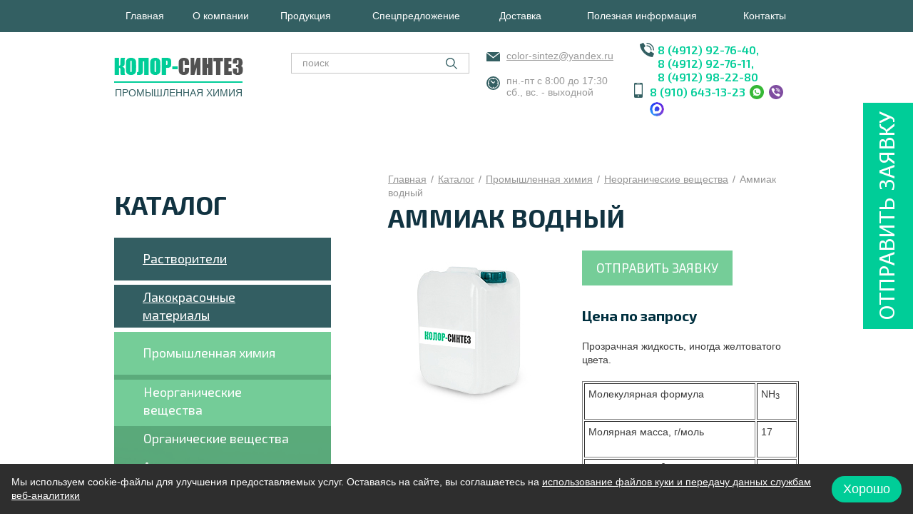

--- FILE ---
content_type: text/html; charset=utf-8
request_url: https://color-sintez.ru/good/ammiak-vodnyj-
body_size: 6162
content:
<!doctype  html>
<!--[if IE 7]><html class="no-js ie ie7" lang="ru"><![endif]-->
<!--[if IE 8]><html class="no-js ie ie8" lang="ru"><![endif]-->
<!--[if IE 9]><html class="no-js ie ie9" lang="ru"><![endif]-->
<!--[if gt IE 9]><!--><html class="no-js" lang="ru"><!--<![endif]-->

<head>
    <title>Каталог | Аммиак водный  - Колор-Синтез</title>
    <meta name="Description" content="" />
    <meta name="Keywords" content="" />    <meta http-equiv="X-UA-Compatible" content="IE=edge"/>
	<link rel="icon" href="/templates/color-sintez2018/images/favicon.ico " type="image/x-icon">
	<link rel="shortcut icon" href="/templates/color-sintez2018/images/favicon.ico " type="image/x-icon">
    <meta charset="utf-8"/>
    <meta name="viewport" content="width=device-width, initial-scale=1"/>
    <link href='/templates/color-sintez2018/css/styles.css?2' rel="stylesheet"/>
    <link href='/templates/color-sintez2018/css/table.css' rel="stylesheet"/>
    <script src='/templates/color-sintez2018/js/modernizr-2.7.1.js'></script>
    <!--[if lte IE 8]><script src='/templates/color-sintez2018/js/jquery-1.11.2.min.js'></script><![endif]-->
    <!--[if gte IE 9]><!--><script src='/templates/color-sintez2018/js/jquery-2.1.3.min.js'></script><!--<![endif]-->
    <script src='/templates/color-sintez2018/js/jmodal.js'></script>
    <script src='/templates/color-sintez2018/js/jvalidate.js'></script>
    <script src='/templates/color-sintez2018/js/jinit.js?1'></script>

</head>

<body>

<!--[if lte IE 9]>
<div class="browsehappy">Похоже, вы используете устаревшую версию Internet Explorer. Пожалуйста, попробуйте другой
    <a href="http://browsehappy.com/">браузер</a>, чтобы получить более полное впечатление о работе в сети.
</div>
<![endif]-->

<!--// wrapper //-->

<div class="wrapper">
    <div class="inner">


        <!--// header //-->
        <header class="header">

 <nav class="nav js-nav">
          <button class="nav_toggle js-nav-toggle"></button>
                <ul class=" list">                    <li class="item">
                        <a class="link" href="/">
                            <span class="text">Главная</span>
                        </a>                    </li>                    <li class="item">
                        <a class="link" href="/about">
                            <span class="text">О компании</span>
                        </a>                    </li>                    <li class="item have_sub">
                        <a class="link js-nav-link" href="/catalog">
                            <span class="text">Продукция</span>
                        </a>                        <div class="sub">
						    <div class="back_sub"><a class="arrow_link js-nav-link" href="#"></a><a class="link" href="/catalog">Продукция</a></div>
                            <ul class="list">                                <li class="item">
                                    <a class="link" href="/catalog/rastvoriteli">Растворители</a>
                                </li>                                <li class="item">
                                    <a class="link" href="/catalog/promyshlennaya-ximiya">Промышленная химия</a>
                                </li>                                <li class="item">
                                    <a class="link" href="/catalog/lakokrasochnye-materialy">Лакокрасочные материалы</a>
                                </li>                                <li class="item">
                                    <a class="link" href="/catalog/masla-i-smazki">Масла и смазки</a>
                                </li>                                <li class="item">
                                    <a class="link" href="/catalog/klei-i-smoly">Клеи, смолы, герметики</a>
                                </li>                                <li class="item">
                                    <a class="link" href="/catalog/polimery">Полимеры и пластики</a>
                                </li>                                <li class="item">
                                    <a class="link" href="/catalog/rezino-texnicheskie-izdeliya">Резино-технические изделия</a>
                                </li>                                <li class="item">
                                    <a class="link" href="/catalog/antiseptiki">Антисептики и Дезинфицирующие средства</a>
                                </li>                                <li class="item">
                                    <a class="link" href="/catalog/folga-alyuminievaya">Фольга алюминиевая</a>
                                </li>                                <li class="item">
                                    <a class="link" href="/catalog/ognebiozashhita">Огнебиозащита</a>
                                </li>                                <li class="item">
                                    <a class="link" href="/catalog/kanistry">Канистры-бидоны</a>
                                </li>                                <li class="item">
                                    <a class="link" href="/catalog/laboratornaya-posuda-i-rasxodnye-materialy">Лабораторная посуда и расходные материалы</a>
                                </li>                            </ul>
                        </div>                    </li>                    <li class="item">
                        <a class="link" href="/spec">
                            <span class="text">Спецпредложение</span>
                        </a>                    </li>                    <li class="item">
                        <a class="link" href="/dostavka">
                            <span class="text">Доставка</span>
                        </a>                    </li>                    <li class="item have_sub">
                        <a class="link js-nav-link" href="/info">
                            <span class="text">Полезная информация</span>
                        </a>                        <div class="sub">
						    <div class="back_sub"><a class="arrow_link js-nav-link" href="#"></a><a class="link" href="/info">Полезная информация</a></div>
                            <ul class="list">                                <li class="item">
                                    <a class="link" href="/certificates">Сертификаты</a>
                                </li>                            </ul>
                        </div>                    </li>                    <li class="item">
                        <a class="link" href="/contacts">
                            <span class="text">Контакты</span>
                        </a>                    </li>                </ul>
            </nav>
            <div class="logo">
                <a class="link" href="/">
                    <div class="title"></div>
                </a>
                <div class="text">Промышленная химия</div>
            </div>

            <ul class="tel_list list">
                <li class="item"><a class="link" href="tel:+74912927640"><span class="text">8 (4912) 92-76-40,</span></a></li>
                <li class="item"><a class="link" href="tel:+74912927611"><span class="text">8 (4912) 92-76-11,</span></a></li>
                <li class="item"><a class="link" href="tel:+74912982280"><span class="text">8 (4912) 98-22-80</span></a></li>
            </ul>			<div class="WhatsApp">
                <div class="number">
                    <a class="link" href="https://wa.me/79106431323" target="_blank" rel="noopener noreferrer">
                        <span class="text">8 (910) 643-13-23</span>
                    </a>
                </div>
                <div class="whatsapp_fig">
                    <a class="link" href="https://wa.me/79106431323" target="_blank" rel="noopener noreferrer"></a>
                </div>
                <div class="viber_fig"><a class="link" href="viber://add?number=79106431323"></a></div>
                <div class="max_fig"><a class="link" href="https://max.ru/79106431323"></a></div>
                <!--//<div class="tlgg_fig"><a class="link" href="https://t.me/79106431323"></a></div>//-->
            </div>
            <div class="send_request"><a class="link js-show_modal" href="#modal_send_application" onclick="yaCounter49632808.reachGoal('order_click'); return true;">отправить заявку</a></div>
            <div class="search js-search">
			<div class="title"><a class="link js-link" href="#"></a></div>
			<div class="sub">
			
                <form id="searchblock">
                    <p>
                        <input class="field" type="text" name="search" value="" placeholder="поиск"/>
                        <button class="btn_8"><span class="text">найти</span></button>
                    </p>
                </form>
				</div>
            </div>            <div class="email">
                <a class="link" href="mailto:color-sintez@yandex.ru" onclick="yaCounter49632808.reachGoal('mail'); return true;">color-sintez@yandex.ru                </a>
            </div>
            <div class="time">
                <p>пн.-пт с 8:00 до 17:30</p>
                <p>сб., вс. - выходной</p>
            </div>

           

          <div class="contacts_header_mobile">
		  <div class="in">
        <div class="phone_mobile">
          <p><a class="link" href="tel:+74912927611">8 (4912) 92-76-11,</a></p>
          <p><a class="link" href="tel:+74912982280">8 (4912) 98-22-80</a></p>
        </div>
		<div class="WhatsApp_mobile">
		<div class="number"><a class="link" href="https://wa.me/79106431323" target="_blank" rel="noopener noreferrer">8 (910) 643-13-23</a></div>
		<div class="whatsapp_fig"><a class="link" href="https://wa.me/79106431323" target="_blank" rel="noopener noreferrer"></a></div>
		<div class="viber_fig"><a class="link" href="viber://add?number=79106431323"></a></div>
        <div class="max_fig"><a class="link" href="https://max.ru/79106431323"></a></div>  
		</div>
		</div>
		<div class="in">
		<div class="mail_mobile"><a class="link" href="mailto:color-sintez@yandex.ru">color-sintez@yandex.ru</a></div>
        <div class="time_mobile">пн.-пт с 8:00 до 17:30 сб., вс. - выходной</div>
        
        </div>       </div>  
 
			
        </header>
        <!--// end header //-->
        <!--// left side //-->
        <aside class="side">

            <div class="h1">Каталог</div>

            <ul class="catalogue_list_2 list">                <li class="item ">
                    <a class="link" href="/catalog/rastvoriteli">
                        <div class="title">Растворители</div>
                    </a>
                </li>                <li class="item ">
                    <a class="link" href="/catalog/lakokrasochnye-materialy">
                        <div class="title">Лакокрасочные материалы</div>
                    </a>
                </li>                <li class="item  active">
                    <a class="link" href="/catalog/promyshlennaya-ximiya">
                        <div class="title">Промышленная химия</div>
                    </a>
                    <div class="sub">
                        <ul class="list list_2">                            <li class="item active"><a class="link" href="/catalog/promyshlennaya-ximiya/neorganicheskie-veshhestva">Неорганические вещества</a></li>                            <li class="item"><a class="link" href="/catalog/promyshlennaya-ximiya/organicheskie-kisloty">Органические вещества</a></li>                            <li class="item"><a class="link" href="/catalog/promyshlennaya-ximiya/anody">Аноды</a></li>                            <li class="item"><a class="link" href="/catalog/promyshlennaya-ximiya/soli">Соли</a></li>                            <li class="item"><a class="link" href="/catalog/promyshlennaya-ximiya/shhelochi">Щелочи</a></li>                            <li class="item"><a class="link" href="/catalog/promyshlennaya-ximiya/sorbenty">Сорбенты</a></li>                            <li class="item"><a class="link" href="/catalog/promyshlennaya-ximiya/reagenty">Реагенты</a></li>                            <li class="item"><a class="link" href="/catalog/promyshlennaya-ximiya/plastifikatory">Пластификаторы</a></li>                        </ul>
                    </div>                </li>                <li class="item ">
                    <a class="link" href="/catalog/ximreaktivy">
                        <div class="title">Химреактивы</div>
                    </a>
                </li>                <li class="item ">
                    <a class="link" href="/catalog/laboratornaya-posuda-i-rasxodnye-materialy">
                        <div class="title">Лабораторная посуда и расходные материалы</div>
                    </a>
                </li>                <li class="item ">
                    <a class="link" href="/catalog/masla-i-smazki">
                        <div class="title">Масла и смазки</div>
                    </a>
                </li>                <li class="item ">
                    <a class="link" href="/catalog/klei-i-smoly">
                        <div class="title">Клеи, смолы, герметики</div>
                    </a>
                </li>                <li class="item ">
                    <a class="link" href="/catalog/polimery">
                        <div class="title">Полимеры и пластики</div>
                    </a>
                </li>                <li class="item ">
                    <a class="link" href="/catalog/rezino-texnicheskie-izdeliya">
                        <div class="title">Резино-технические изделия</div>
                    </a>
                </li>                <li class="item ">
                    <a class="link" href="/catalog/antiseptiki">
                        <div class="title">Антисептики и Дезинфицирующие средства</div>
                    </a>
                </li>                <li class="item ">
                    <a class="link" href="/catalog/folga-alyuminievaya">
                        <div class="title">Фольга алюминиевая</div>
                    </a>
                </li>                <li class="item ">
                    <a class="link" href="/catalog/ognebiozashhita">
                        <div class="title">Огнебиозащита</div>
                    </a>
                </li>                <li class="item ">
                    <a class="link" href="/catalog/kanistry">
                        <div class="title">Канистры-бидоны</div>
                    </a>
                </li>                <li class="item ">
                    <a class="link" href="/catalog/prochee">
                        <div class="title">Прочее</div>
                    </a>
                </li>            </ul>
        </aside>
        <!--// end left side //-->

        <!--// content //-->
        <section class="content"><div itemscope itemtype="http://schema.org/Product">
<nav class="crumbs">
    <ul class="list" itemscope itemtype="https://schema.org/BreadcrumbList">
                    <li class="item" itemprop="itemListElement" itemscope itemtype="https://schema.org/ListItem"><a class="link" href="/" itemprop="item"><span itemprop="name">Главная</span></a><meta itemprop="position" content="0" /></li>
        <li class="item" itemprop="itemListElement" itemscope itemtype="https://schema.org/ListItem"><a class="link" href="/catalog" itemprop="item"><span itemprop="name">Каталог</span></a><meta itemprop="position" content="1" /></li>                <li class="item" itemprop="itemListElement" itemscope itemtype="https://schema.org/ListItem"><a class="link" href="/catalog/promyshlennaya-ximiya" itemprop="item"><span itemprop="name">Промышленная химия</span></a><meta itemprop="position" content="2" /></li>                <li class="item" itemprop="itemListElement" itemscope itemtype="https://schema.org/ListItem"><a class="link" href="/catalog/promyshlennaya-ximiya/neorganicheskie-veshhestva" itemprop="item"><span itemprop="name">Неорганические вещества</span></a><meta itemprop="position" content="3" /></li>                <li class="item" itemprop="itemListElement" itemscope itemtype="https://schema.org/ListItem"><span itemprop="name">Аммиак водный </span><meta itemprop="position" content="4" /></li>    </ul>
</nav>


<h1 class="h1" itemprop="name">Аммиак водный </h1>
<div class="fig_1">
    <a data-lightbox="gal1" class="link js-lightbox" title="Аммиак водный " href="/files/project_5519/good/1560413488_1_mini3.jpg">
        <img class="img" itemprop="image" src="/files/project_5519/good/1560413488_1_mini2.jpg" alt="Аммиак водный "/>
    </a>
</div>

<div class="send_application">
    <a class="btn_3 js-show_modal" href="#modal_send_application" onclick="$('#modal_send_application__text').val('Аммиак водный ')">Отправить заявку</a>
</div>

<div itemprop="offers" itemscope itemtype="http://schema.org/Offer" style="display: none;"> 
    <span itemprop="price">0</span>
    <span itemprop="priceCurrency">RUB</span>
</div>
<div class="price_1">Цена по запросу</div><p><span>Прозрачная жидкость, иногда желтоватого цвета.</span></p>
<table border="1" cellpadding="5" align="center">
<tbody>
<tr>
<td>
<p>Молекулярная формула</p>
</td>
<td>
<p>NH<sub>3</sub></p>
</td>
</tr>
<tr>
<td>
<p>Молярная масса, г/моль</p>
</td>
<td>
<p>17</p>
</td>
</tr>
<tr>
<td>
<p>Плотность, г/см<sup>3</sup></p>
</td>
<td>
<p>0,6826</p>
</td>
</tr>
<tr>
<td>
<p>Температура плавления,<span>&nbsp;</span><sup>o</sup>С</p>
</td>
<td>
<p>195,42</p>
</td>
</tr>
<tr>
<td>
<p>Температура кипения,<span>&nbsp;</span><sup>o</sup>С</p>
</td>
<td>
<p>239,74</p>
</td>
</tr>
<tr>
<td>
<p>Растворимость в воде (0<sup>o</sup>С), г/100мл</p>
</td>
<td>
<p>89,9</p>
</td>
</tr>
</tbody>
</table>
<div itemprop="description" style="display: none;"><p><span>Прозрачная жидкость, иногда желтоватого цвета.</span></p>
<table border="1" cellpadding="5" align="center">
<tbody>
<tr>
<td>
<p>Молекулярная формула</p>
</td>
<td>
<p>NH<sub>3</sub></p>
</td>
</tr>
<tr>
<td>
<p>Молярная масса, г/моль</p>
</td>
<td>
<p>17</p>
</td>
</tr>
<tr>
<td>
<p>Плотность, г/см<sup>3</sup></p>
</td>
<td>
<p>0,6826</p>
</td>
</tr>
<tr>
<td>
<p>Температура плавления,<span>&nbsp;</span><sup>o</sup>С</p>
</td>
<td>
<p>195,42</p>
</td>
</tr>
<tr>
<td>
<p>Температура кипения,<span>&nbsp;</span><sup>o</sup>С</p>
</td>
<td>
<p>239,74</p>
</td>
</tr>
<tr>
<td>
<p>Растворимость в воде (0<sup>o</sup>С), г/100мл</p>
</td>
<td>
<p>89,9</p>
</td>
</tr>
</tbody>
</table></div>
<div class="back">
    <a class="btn_2" href="">назад</a>
</div>

</div>        </section>
        <!--// end content //-->

    </div>

    <!--// footer //-->
    <footer class="footer">


        <ul class="nav list">            <li class="item ">
                <a class="link" href="/">
                    <span class="text">Главная</span>
                </a>
            </li>            <li class="item ">
                <a class="link" href="/about">
                    <span class="text">О компании</span>
                </a>
            </li>            <li class="item ">
                <a class="link" href="/catalog">
                    <span class="text">Продукция</span>
                </a>
            </li>            <li class="item ">
                <a class="link" href="/spec">
                    <span class="text">Спецпредложение</span>
                </a>
            </li>            <li class="item ">
                <a class="link" href="/dostavka">
                    <span class="text">Доставка</span>
                </a>
            </li>            <li class="item ">
                <a class="link" href="/info">
                    <span class="text">Полезная информация</span>
                </a>
            </li>            <li class="item ">
                <a class="link" href="/contacts">
                    <span class="text">Контакты</span>
                </a>
            </li>        </ul>


        <div class="copyright">©Колор-Синтез, 2008-2026 </div>

        <div class="subscription_mailing">
            <a class="btn_2 js-show_modal" href="#modal_subscription_mailing" onclick="yaCounter49632808.reachGoal('post_click'); return true;">
                <div class="fig"></div>
                Подписка на рассылку
            </a>
        </div>


        <div class="design">
            <a class="link" href="https://digitalstrateg.ru">Разработка сайта: Диджитал Стратег</a>
        </div>
        <div class="securitypolicy"><a class="link" href="/securitypolicy">Политика конфиденциальности</a></div>

        <div class="counter"><!-- Yandex.Metrika counter -->
<script type="text/javascript" >
   (function(m,e,t,r,i,k,a){m[i]=m[i]||function(){(m[i].a=m[i].a||[]).push(arguments)};
   m[i].l=1*new Date();k=e.createElement(t),a=e.getElementsByTagName(t)[0],k.async=1,k.src=r,a.parentNode.insertBefore(k,a)})
   (window, document, "script", "https://mc.yandex.ru/metrika/tag.js", "ym");

   ym(49632808, "init", {
        id:49632808,
        clickmap:true,
        trackLinks:true,
        accurateTrackBounce:true,
        webvisor:true,
        trackHash:true
   });
</script>
<noscript><div><img src="https://mc.yandex.ru/watch/49632808" style="position:absolute; left:-9999px;" alt="" /></div></noscript>
<!-- /Yandex.Metrika counter -->
<!-- Global site tag (gtag.js) - Google Analytics -->
<script async src="https://www.googletagmanager.com/gtag/js?id=UA-90538360-3"></script>
<script>
  window.dataLayer = window.dataLayer || [];
  function gtag(){dataLayer.push(arguments);}
  gtag('js', new Date());

  gtag('config', 'UA-90538360-3');
</script>
        </div>    </footer>
    <!--// end footer //-->

<a class="btn js-show_modal" href="#modal_send_application" onclick="yaCounter49632808.reachGoal('order_click_r'); return true;"></a>
</div>

<!--// wrapper //-->


<!--// modals //-->
<div id="modal_thanks" class="modal js-modal hidden">
    <div class="modal__inner js-modal_hide">
        <div class="modal__horisontal_inner js-modal_hide">

            <div class="modal__vertical_inner js-modal_hide">
                <div class="modal__content">
                    <div class="modal__body js-modal__body">
                        <div class="h2">Спасибо</div>
                        <br/>Ваше сообщение отправлено.
                    </div>

                    <a class="modal__close_btn js-modal_hide" href="#"></a>
                </div>
            </div>

        </div>
    </div>
    <div class="modal__bg js-modal_hide"></div>
</div>


<div id="modal_subscription_mailing" class="modal js-modal hidden">
    <div class="modal__inner js-modal_hide">
        <div class="modal__horisontal_inner js-modal_hide">

            <div class="modal__vertical_inner js-modal_hide">
                <div class="modal__content">
                    <div class="modal__body js-modal__body">
                        <h3 class="h3">Подписка на рассылку</h3>
                    </div>
                    <a class="modal__close_btn js-modal_hide" href="#"></a>

                    <form class="ph-10 js-validate" action="" method="post" onsubmit="yaCounter49632808.reachGoal('post_form'); return true;">
                        <input type='hidden' name='type' value='feedback' />
                        <input type='hidden' name='action' value='form_send' />
                        <input type='hidden' name='popup' value='1' />
                        <script src='/js/ajax.js'></script>

                        <p>
                            <input id="modal_subscription_mailing__name" class="field w-330" type="text" placeholder="ФИО" required="required" name="name" value="" data-error-message-empty="вы не указали имя"/>
                        </p>


                        <p>
                            <input id="modal_send_application__email" class="field w-330" type="email" placeholder="E-mail" required="required" name="email" value="" data-error-message-empty="вы не указали email" data-error-message-correct="вы неверно указали email"/>
                        </p>


                        <p>
                            <input id="modal_send_application__town" class="field w-330" type="town" placeholder="Город" name="city" value="" required="required" data-error-message-empty="вы не указали город"/>
                        </p>


                        <p class="mb-24">
                            <span class="captcha w-330">
                              <span class="fig" id="out_capture1"><script>out_capture1();</script></span>
                                <input id="modal_subscription_mailing__code" name="capture_str" class="field " type="text" placeholder="Проверочный код" required="required" data-error-message-empty="вы не ввели код" data-error-message-correct="вы неверно указали код"/>
                            </span>
                        </p>

                        <p class="button" style="display: none;">
                            <button class="btn_4" type="submit">отправить</button>
                        </p>
                        <p class="f-10"><input class="field" type="checkbox" onclick="
                            if(this.checked){
                                $('#modal_subscription_mailing p.button').show(100)
                            }
                            else{
                                $('#modal_subscription_mailing p.button').hide(100)
                            }">Заполняя форму я даю <a class="link" href="/soglasie" target="_blank">согласие</a> на обработку моих персональных данных в соответствии с <a class="link" href="/securitypolicy" target="_blank">Политикой обработки персональных данных</a> 
                        </p>
                    </form>
                </div>
            </div>
        </div>
    </div>
    <div class="modal__bg js-modal_hide"></div>
</div>


<div id="modal_send_application" class="modal js-modal hidden">
    <div class="modal__inner js-modal_hide">
        <div class="modal__horisontal_inner js-modal_hide">

            <div class="modal__vertical_inner js-modal_hide">
                <div class="modal__content">
                    <div class="modal__body js-modal__body">
                        <h4 class="h4">Отправить заявку</h4>
                    </div>

                    <a class="modal__close_btn js-modal_hide" href="#"></a>

                    <form class="ph-10 js-validate" action="" method="post" onsubmit="yaCounter49632808.reachGoal('order_form'); return true;">
                        <input type='hidden' name='type' value='feedback2' />
                        <input type='hidden' name='action' value='form_send' />
                        <input type='hidden' name='popup' value='2' />
                        <script src='/js/ajax.js'></script>

                        <p>
                            <input id="modal_send_application__name" class="field w-360" type="text" placeholder="ФИО" name="name" value="" />
                        </p>


                        <p>
                            <input id="modal_send_application__email" class="field w-360" type="email" placeholder="E-mail" name="email" value="" />
                        </p>

                        <p>
                            <input id="modal_send_request_phone" type="tel" class="field w-360" required="required" data-error-message-empty="вы не указали телефон" data-error-message-correct="вы неверно указали телефон" name="phone" value="" placeholder="Телефон"/>



                        <p>
                            <textarea id="modal_send_application__text" class="field w-360" style="height: 168px" type="text" placeholder="Комментарий" name="message" value=""></textarea>
                        </p>


                        <p class="mb-24">
                            <span class="captcha w-360">
                              <span class="fig" id="out_capture2"><script>out_capture2();</script></span>
                                <input id="modal_send_application__code" name="capture_str" class="field " type="text" placeholder="Проверочный код" required="required" data-error-message-empty="вы не ввели код" data-error-message-correct="вы неверно указали код"/>
                            </span>
                        </p>

                        <p class="button" style="display: none;">
                            <button class="btn_5" type="submit">отправить</button>
                        </p>
                        <p class="f-10">
                            <input class="field" type="checkbox" onclick="
                                if(this.checked){
                                    $('#modal_send_application p.button').show(100)
                                }
                                else{
                                    $('#modal_send_application p.button').hide(100)
                                }"> Заполняя форму я даю <a class="link" href="/soglasie" target="_blank">согласие</a> на обработку моих персональных данных в соответствии с <a class="link" href="/securitypolicy" target="_blank">Политикой обработки персональных данных</a>
                        </p>
                        </form>
                </div>
            </div>
        </div>
    </div>
    <div class="modal__bg js-modal_hide"></div>
</div>

<div id="js-modal" class="modal hidden">
    <div class="modal__inner js-modal_hide">
        <div class="modal__horisontal_inner js-modal_hide">

            <div class="modal__vertical_inner js-modal_hide">
                <div class="modal__content">
                    <div class="modal__body js-modal__body"></div>

                    <a class="modal__close_btn js-modal_hide" href="#"></a>
                </div>
            </div>

        </div>
    </div>
    <div class="modal__bg js-modal_hide"></div>
</div>

<div id="modal_lightbox" class="modal js-modal hidden">


    <div class="modal__inner js-modal_hide">
        <div class="modal__horisontal_inner js-modal_hide">

            <div class="modal__vertical_inner js-modal_hide">
                <div class="modal__content">

                    <div class="modal_lightbox__image"></div>
                    <div class="modal_lightbox__title"></div>
                    <div class="modal_lightbox__text"></div>

                    <div class="modal_lightbox__prev"></div>
                    <div class="modal_lightbox__next"></div>

                    <a class="modal__close_btn js-modal_hide" href="#"></a>
                </div>
            </div>

        </div>
    </div>
    <div class="modal__bg js-modal_hide"></div>
</div>
<!--// end modals //-->

<div class="up "><a class="link" href="#top">наверх</a></div>  <script>
	setTimeout(function() {
		ym(49632808,'reachGoal','time80000')
	}, 80000);
</script>
<script
  charset="utf8"
  src="https://design-b2b.com/js/dist/cookie-consent.js?nc=202504115"
  data-background="rgb(46, 46, 46)"
  data-color="#fff"
  data-font-size="14px"
  data-button-background="#00CD98"
  data-button-color="#FFF"
  data-button-font-size="18px"
  data-button-border-radius="40px"></script>
</body>

</html>

--- FILE ---
content_type: text/css
request_url: https://color-sintez.ru/templates/color-sintez2018/css/styles.css?2
body_size: 10207
content:
/*-----------------------------------------------
CSS Framework Lisena
Author:   hmelii
Version:  6.00 25.04.15 nn
----------------------------------------------- */
/*---------------------- basic styles --------------------------------------*/
@import url("/templates/color-sintez2018/css/bases.css?nc=1");
@import url('https://fonts.googleapis.com/css2?family=Exo+2:wght@400;500;600;700&family=Open+Sans:wght@400;700&display=swap');
@import url("modals/fade_in_and_scale.css");
/*---------------------- end basic styles ----------------------------------*/

/*---------------------- global --------------------------------------*/

html {
    height: 100%;
    overflow-y: scroll;
    font-size: 62.5%;
    -webkit-text-size-adjust: 100%;
    -ms-text-size-adjust: 100%;
}

body {
    background: #fff;
    height: 100%;
    color: #3a3a3a;
    font-size: 14px;
    font-size: 1.4rem;
    line-height: 1.4;
    text-align: left;
    word-wrap: break-word;
}

input, button, select, textarea, html {
    font-family: Arial, Helvetica, sans-serif;
}

a {
    color: #344A81;
    text-decoration: underline;
}

a:hover, a:hover:visited {
    text-decoration: none;
}

.nu a:hover, a.nu:hover {
    text-decoration: underline;
}

.nu a, a.nu {
    text-decoration: none;
}

a.link_dashed, .link_dashed a {
    text-decoration: none;
    border-bottom: 1px dashed;
}

a.link_dashed:hover, .link_dashed a:hover {
    border: 0;
    text-decoration: none;
}

.h1 {
    color: #113341;
    font-family: "Exo 2", sans-serif;
    text-transform: uppercase;
    font-size: 36px;
    font-weight: bold;
    margin: 0 0 21px;
}

.h2 {
    color: #2b839f;
    font-family: "Exo 2", sans-serif;
    font-size: 24px;
    font-weight: bold;
    margin: 0 0 10px;
}

.h3 {
    color: #006787;
    font-family: "Exo 2", sans-serif;
    text-transform: uppercase;
    font-size: 26px;
    font-weight: bold;
    margin: 0 0 22px;
}

.h4 {
    color: #1A2540;
    font-family: "Exo 2", sans-serif;
    text-transform: uppercase;
    font-size: 26px;
    font-weight: bold;
    margin: 0 0 22px;
}

.h5 {
    font-size: 14px;
    font-size: 1.4rem;
    font-weight: bold;
    margin: 0 0 1.67em;
}

.h6 {
    font-size: 11px;
    font-size: 1.1rem;
    font-weight: bold;
    margin: 0 0 2.33em;
}

/*colors*/

/*end colors*/

/*fonts*/

.f-10 {
    font-size: 10px;
    font-size: 1rem;
}

.f-11 {
    font-size: 11px;
    font-size: 1.1rem;
}

.f-12 {
    font-size: 12px;
    font-size: 1.2rem;
}

.f-13 {
    font-size: 13px;
    font-size: 1.3rem;
}

.f-14 {
    font-size: 14px;
    font-size: 1.4rem;
}

.f-15 {
    font-size: 15px;
    font-size: 1.5rem;
}

.f-16 {
    font-size: 16px;
    font-size: 1.6rem;
}

.f-17 {
    font-size: 17px;
    font-size: 1.7rem;
}

.f-18 {
    font-size: 18px;
    font-size: 1.8rem;
}

.f-20 {
    font-size: 20px;
    font-size: 2rem;
}

/*end fonts*/

/*forms fields*/

.field {
    border: 1px solid #c4c4c4;
    padding: 12px;
    -webkit-transition: all 0s ease 0s;
    transition: all 0s ease 0s;
}

.field:focus {
    border-color: #51cbee;
    -webkit-box-shadow: rgba(81, 203, 238, 1) 0px 0px 5px;
    box-shadow: rgba(81, 203, 238, 1) 0px 0px 5px;
}

.field:-moz-placeholder {
    opacity: 1;
    color: #0c0c0c;
    font-size: 14px;
}

.field::-moz-placeholder {
    opacity: 1;
    color: #0c0c0c;
    font-size: 14px;
}

.field::-webkit-input-placeholder {
    opacity: 1;
    color: #0c0c0c;
    font-size: 14px;
}

.field:-ms-input-placeholder {
    opacity: 1;
    color: #0c0c0c;
    font-size: 14px;
}

.field.placeholder {
    color: #0c0c0c;
    font-size: 14px;
}

.field.invalid {
    border: 1px solid #be0404;
    background-color: #fff4f4;
}

.parent_field {
    display: inline-block;
    vertical-align: top;
}

.invalid_message {
    display: block;
    color: red;
    font-size: 11px;
    font-size: 1.1rem;
    line-height: 1.2;
}

.valid_message {
    display: none;
    color: green;
    font-size: 11px;
    font-size: 1.1rem;
    line-height: 1.2;
}

/*end forms fields*/

/*over blocks*/

.o {
    overflow: hidden;
}

.cx:before, .cx:after {
    content: "";
    display: table;
}

.cx:after {
    clear: both;
}

.ct {
    display: table;
}

.ct:after {
    content: '. . . . . . . . . . .';
    display: block;
    word-spacing: 99in;
    height: 0;
    overflow: hidden;
    font-size: 0.05em;
    line-height: 0.05em;
}

/*end over blocks*/

/*other*/

hr {
    -webkit-box-sizing: content-box;
    box-sizing: content-box;
    border: 0;
    margin: 0 0 10px;
    height: 0;
    display: block;
    width: 100%;
    vertical-align: top;
    overflow: hidden;
    border-top: 1px solid #cacaca;
}

::-moz-selection {
    background-color: rgba(255, 0, 0, 0.5);
    color: #fff;
    text-shadow: none;
}

::selection {
    background-color: rgba(255, 0, 0, 0.5);
    color: #fff;
    text-shadow: none;
}

img::-moz-selection {
    background-color: transparent;
    -moz-box-shadow: none;
}

img::selection {
    background-color: transparent;
    box-shadow: none;
}

/*end other*/

/*---------------------- end global ----------------------------------*/

/*---------------------- wrapper ------------------------------------*/

.wrapper {
    min-width: 960px;
    min-height: 100%;
    margin: auto;
    overflow: hidden;
    position: relative;
    z-index: 1;
}

.inner {
    width: 960px;
    margin-left: auto;
    margin-right: auto;
    margin-bottom: 146px;
    position: relative;
}

.inner:before, .inner:after {
    content: "";
    display: table;
}

.inner:after {
    clear: both;
}

/*---------------------- *** ----------------------------------------*/

/*---------------------- header -------------------------------------*/

.main_page .header {
    height: 580px;
    position: relative;
    margin-right: auto;
    margin-left: auto;
    /*padding-top: 146px;*/
	padding:172px 0 0;
}

.header {
    height: 60px;
    position: relative;
    margin-right: auto;
    margin-left: auto;
   /* padding-top: 146px;*/
   padding:172px 0 0;
}

.logo {
   /* background: url(/templates/color-sintez2018/images/logo.png) no-repeat;
    height: 40px;
    width: 200px;
	 left: -4px;
	*/
	background: url(/templates/color-sintez2018/images/new/header_logo.svg) no-repeat;
    height: 50px;
    width: 196px;
    position: absolute;
    /*top: 22px;*/
	top:69px;
    left: -8px;
}

.logo .link {
    display: block;
    width: inherit;
    height: inherit;
}

.logo .title {
    /*border-bottom: 2px solid #1d6887;
    width: 234px;
    padding: 0 0 4px 0;
    color: #1d6787;
    font-family: "Exo 2", sans-serif;
    text-transform: uppercase;
    font-size: 36px;
    font-weight: bold;
	 top: 49px;
    left: 7px;
	*/
	border-bottom: 2px solid #00CD98;
	width:180px;
	margin-left:-90px;
    position: absolute;
    top: 45px;
    left: 50%;
	
	 
}

.logo .text {
	  width: 196px;
	  margin-left:-98px;
   /* width: 420px;
    color: #393939;*/
    font-family: "Arial", sans-serif;
   /* font-size: 18px;
   top: 63px;
    left: 8px;
   */
  
    
    position: absolute;
    top: 52px;
    left: 50%;
	 font-size:14px;
   color:#335F62;
   text-transform: uppercase;
	text-align:center;
}

.tel_list {
    /*background: #335e62 url(/templates/color-sintez2018/images/phone.png) no-repeat 50% 50%;
    height: 30px;
    width: 30px;
    border-radius: 50%;*/
	background: url(/templates/color-sintez2018/images/new/header_phone.svg) no-repeat;
	width:198px;
	padding:0 0 0 25px;
    position: absolute;
    /*top: 33px;
	right: 172px;
	*/
	top:60px;
    right: 0;
    z-index: 2;
    line-height: 1.2;
}

.tel_list .item {
   /* width: 208px;
    display: inline-block;
    padding: 0 0 0 39px;
    color: #75cd98;
   
    font-size: 19px;
    font-weight: bold;*/
	 font-family: "Exo 2", sans-serif;
	 font-size:16px;
	 font-weight:600;
	color:#00CD98;
}
.tel_list .link {
  
	color:#00CD98;
	text-decoration:none;
}
.tel_list .item:first-child {
    background: none;
}
.WhatsApp{
	background: url(/templates/color-sintez2018/images/new/header_cell-phone.svg) no-repeat 3px 0;
	width:209px;
	padding:0 0 0 25px;
	position:absolute;
	top:116px;
	right:0;
	 font-family: "Exo 2", sans-serif;
	 font-size:16px;
	 font-weight:600;
	color:#00CD98;
}
.WhatsApp .link {
	
  
	color:#00CD98;
	text-decoration:none;
}
.WhatsApp .number{
	display:inline-block;
	vertical-align:middle;
	margin:0 2px 0 0;
}
.whatsapp_fig{
	display:inline-block;
	vertical-align:middle;
	margin:0 3px 0 0;
}
.whatsapp_fig .link{
	background: url(/templates/color-sintez2018/images/new/WhatsApp1.svg) no-repeat;
	display:block;
	width:20px;
	height:20px;
}
.viber_fig{
	display:inline-block;
	vertical-align:middle;
    margin: 0 3px 0 0;
}
.viber_fig .link{
	background: url(/templates/color-sintez2018/images/new/viber1.svg) no-repeat;
	display:block;
	width:20px;
	height:20px;
}


.max_fig{
	display:inline-block;
	vertical-align:middle;
}
.max_fig .link{
	background: url(/templates/color-sintez2018/images/new/max.svg) no-repeat;
	display:block;
	width:20px;
	height:20px;
}

.tlgg_fig {
    display: inline-block;
    vertical-align: middle;
}

.tlgg_fig .link{
	background: url(/templates/color-sintez2018/images/new/telegram.svg) no-repeat;
	display:block;
	width:20px;
	height:20px;
}

.email {
    position: relative;
    top: -103px;
    left: 522px;
	font-family: "Arial", sans-serif;
    font-size: 14px;
}

.email .link {
	background:url(/templates/color-sintez2018/images/new/header_email.svg) no-repeat 0 4px;
    display: inline-block;
	padding:0 0 0 28px;
    /*line-height: 30px;
    color: #949494;*/
	color:#989898;
}

/*.email .fig {
    display: block;
    background: #335e62 url(/templates/color-sintez2018/images/letter.png) no-repeat 50% 50%;
   
    height: 30px;
    width: 30px;
    
    position: absolute;
    top: 0;
    right: 0;
    left: 0;
    bottom: 0;
}*/

/*.email .text {
    display: block;
    padding: 0 0 0 36px;
    font-family: "Arial", sans-serif;
    font-size: 15px;
}*/

.time {
   /* background: url(/templates/color-sintez2018/images/new/pic300.png) no-repeat;
    padding: 3px 0 0 45px;
	 font-family: 'Open Sans', sans-serif;
	 color: #949494;*/
	background: url(/templates/color-sintez2018/images/new/header_clock.svg) no-repeat 0 2px;
    padding: 0 0 0 28px;
    position: absolute;
   /* top: 77px;
   right: 232px;
   */
   top:105px;
   left: 522px;
    font-family: "Arial", sans-serif;
    font-size: 14px;
   
	color:#989898;
    line-height: 1.2;
}

.send_request {
	display:none;
    position: absolute;
    top: 24px;
    left: 267px;
}

.send_request .link {
    background: #00cd98;
    display: inline-block;
    height: 43px;
    padding: 0 24px;
    font-family: 'Open Sans', sans-serif;
    font-size: 18px;
    font-weight: bold;
    color: #fff;
    text-transform: uppercase;
    text-decoration: none;
    line-height: 43px;
}
.search {
	/*background: #93a0ab;
	width: 233px;*/
	width:250px;
	position: absolute;
	/*top: 86px;
	left: 268px;
	*/
	top:74px;
	left: 248px;
}
.search .title{
	display:none;
}
.search .text{
	display:none;
}
.search .btn_8 {
	/*background: url(../images/new/pic200.png) no-repeat 50% 50%;
	width: 33px;
	height:29px;
	*/
	background: url(../images/new/header_search.svg) no-repeat 50% 50%;
	border: 0;
	width: 50px;
	height:30px;
	position: absolute;
	top: 0;
	right: 0;
}
.search .field {
	/*background: #fdfdfd;
	border: 1px solid #cacaca;
	padding: 3px 9px 4px;
	*/
	background: #fff;
	border: 1px solid #C5C5C5;
	width: 100%;
	padding: 5px 50px 6px 15px;
	/*font-family: 'Open Sans', sans-serif;
	color:#939393;*/
	 font-family: "Arial", sans-serif;
	font-size: 14px;
	font-size: 1.4rem;
	
	
	color:#989898;
}
.search .field:focus {
	-webkit-box-shadow: none;
	box-shadow: none;
}
.search .field:-moz-placeholder {
 opacity: 1;
 /*font-family: 'Open Sans', sans-serif;
	
	color:#939393;*/
	font-family: "Arial", sans-serif;
	font-size: 14px;
	font-size: 1.4rem;
	font-style: normal;
	color:#989898;
 
}
.search .field::-moz-placeholder {
 opacity: 1;
 /*font-family: 'Open Sans', sans-serif;
	
	color:#939393;*/
	font-family: "Arial", sans-serif;
	font-size: 14px;
	font-size: 1.4rem;
	font-style: normal;
	color:#989898;
}
.search .field::-webkit-input-placeholder {
 opacity: 1;
 /*font-family: 'Open Sans', sans-serif;
	
	color:#939393;*/
	font-family: "Arial", sans-serif;
	font-size: 14px;
	font-size: 1.4rem;
	font-style: normal;
	color:#989898;
}
.search .field:-ms-input-placeholder {
 opacity: 1;
 /*font-family: 'Open Sans', sans-serif;
	
	color:#939393;*/
	font-family: "Arial", sans-serif;
	font-size: 14px;
	font-size: 1.4rem;
	font-style: normal;
	color:#989898;
}
.search .field.placeholder {
	 opacity: 1;
/*font-family: 'Open Sans', sans-serif;
	
	color:#939393;*/
	font-family: "Arial", sans-serif;
	font-size: 14px;
	font-size: 1.4rem;
	font-style: normal;
	color:#989898;
}
.social_networks_header{
	position:absolute;
	top:117px;
	left:248px;
	font-size:14px;
	color:#335F62;
}
.social_networks_header .title{
	display:inline-block;
	vertical-align:middle;
	margin:0 6px 0 0;
}
.social_networks_header .social_networks_list{
	display:inline-block;
	vertical-align:middle;
}
.social_networks_header .social_networks_list .item{
	margin:0 14px 0 0;
}
.social_networks_header .social_networks_list .fig{
	display:block;
	width:20px;
	height:17px;
	position:relative;
	overflow:hidden;
}
.social_networks_header .social_networks_list .img{
	max-width:100%;
	max-height:100%;
	margin:auto;
	position: absolute;
	top:0;
	right:0;
	bottom:0;
	left:0;
	vertical-align:top;
}
.social_networks_header .social_networks_list .fig_green{
	display:none;
}
.social_networks_header .social_networks_list .item:hover .fig_green{
	display:block;
}
.social_networks_header .social_networks_list .item:hover .fig_blue{
	display: none;
}
.header .nav {
    width: 960px;
    margin: auto;
    position: absolute;
    left: 0;
    right: 0;
    z-index: 20;
    /*top: 145px;*/
	top:0;
}
.nav_toggle{
	display:none;
}
.header .nav.fixed {
    position: fixed;
    top: 0;
}

.header .nav> .list {
    display: table;
    width: 100%;
    position: relative;
    z-index: 2;
}

.header .nav> .list:before {
    background: #335f62;
    display: block;
    /*height: 60px;*/
	height:45px;
    position: absolute;
    content: '';
    top: 0;
    right: -10000px;
    bottom: 0;
    left: -1000px;
    z-index: -1;
}

.header .nav> .list :after, .header .nav> .list .item:after {
    display: none;
}

.header .nav> .list> .item {
    display: table-cell;
    text-align: center;
    vertical-align: middle;
    position: relative;
}

.header .nav> .list> .item> .link {
    display: table;
    width: 100%;
    /*height: 60px;
	font-size: 16px;
	*/
	height:45px;
    color: #fff;
    font-size: 14px;
    text-decoration: none;
    -webkit-transition: all .5s ease;
    -moz-transition: all .5s ease;
    transition: all .5s ease;
}

.header .nav> .list> .item.active> .link, .header .nav> .list> .item:hover> .link {
    /*background-color: #75cd98;*/
	background:#00CD98;
    color: #fff;
}

.header .nav> .list> .item .text {
    position: relative;
    display: table-cell;
    vertical-align: middle;
}

.nav .sub {
    display: none;
    width: 244px;
    position: absolute;
    top: 100%;
    left: 0;
}
.nav .sub .back_sub{
	display:none;
}
.nav .sub .list {
    background: #e1e1e1;
    text-align: left;
    display: block;
}

.nav .sub .list .item {
    position: relative;
    text-align: left;
    padding: 14px 28px 16px 28px;
}

.nav .sub .list .item .link {
    display: block;
    color: #113341;
    font-family: "Arial", sans-serif;
    font-size: 15px;
    text-decoration: none;
    text-align: left;
    -webkit-transition: all .5s ease;
    -moz-transition: all .5s ease;
    transition: all .5s ease;
}

.nav .item:hover .sub {
    display: block;
}

.nav .sub .list .item .link:hover {
    background-color: #76ce98;
    padding: 14px 28px 16px 28px;
    margin: -14px -28px -16px -28px;
    color: #fff;
}

.promo {
    height: 562px;
    position: relative;
    z-index: 1;
}

.promo .main_list .item {
    display: none;
    position: absolute;
    top: 0;
    left: 0;
    right: 0;
    bottom: 0;
}

.promo .fig {
    position: absolute;
    top: 0;
    right: 0;
    bottom: 0;
    left: 0;
    text-align: center;
}

.promo .fig .img {
    margin: auto;
    position: absolute;
    top: 0;
    left: -10000px;
    right: -10000px;
    bottom: 0;
}

.promo .main_list .active {
    display: block;
}

.promo .context {
    margin: auto;
    position: absolute;
    right: 0;
    left: 0;
    bottom: 228px;
    text-align: center;
    z-index: 1;
    line-height: 1.2;
}

.promo .context .title {
    text-transform: uppercase;
    color: #fff;
    font-family: "Exo 2", sans-serif;
    font-size: 72px;
    font-weight: bold;
    text-shadow: 0 1px 7px rgba(1, 1, 1, .79);
    z-index: 1;
}

.promo .context .text {
    color: #fff;
    font-family: "Exo 2", sans-serif;
    font-size: 48px;
    font-weight: bold;
    text-shadow: 0 1px 7px rgba(1, 1, 1, .79);
    z-index: 1;
}

.promo .tabs {
    position: absolute;
    bottom: 40px;
    left: 446px;
}

.promo .tabs .item {
    position: relative;
    float: left;
    margin-right: 18px;
}

.promo .tabs .link {
    border: 2px solid #fff;
    border-radius: 50%;
    width: 9px;
    height: 9px;
    display: block;
    position: relative;
}

.promo .tabs .active:before {
    content: '';
    background-color: #fff;
    border-radius: 50%;
    width: 9px;
    height: 9px;
    margin: auto;
    position: absolute;
    top: 0;
    left: 0;
    right: 0;
    bottom: 0;
}

.btn {
    background: url(/templates/color-sintez2018/images/fig_2.png) no-repeat;
    height: 317px;
    width: 70px;
    position: fixed;
    /*top: 285px;*/
	top: 20%;
    right: 0;
    z-index: 999;
}
.contacts_header_mobile{
	display:none;
}
/*---------------------- end header ----------------------------------*/

/*---------------------- side ---------------------------------------*/

.side {
    float: left;
    width: 304px;
    position: relative;
    margin: 0 80px 0 0;
    padding: 30px 0 0 0;
    z-index: 1;
}

.side + .content {
    float: right;
    width: 576px;
}

.catalogue_list_2> .item {
    position: relative;
    margin: 0 0 6px 0;
}

.catalogue_list_2> .item> .link {
    background-color: #335e62;
    display: block;
    padding: 0 40px 0 40px;
    color: #fff;
    font-family: "Exo 2", sans-serif;
    font-size: 18px;
    -webkit-transition: all .5s ease;
    -moz-transition: all .5s ease;
    transition: all .5s ease;
}

.catalogue_list_2 .link .title {
    height: 60px;
    display: table-cell;
    vertical-align: middle;
}

.catalogue_list_2> .item.active> .link, .catalogue_list_2> .item:hover> .link {
    background-color: #75cd98;
    color: #fff;
    text-decoration: none;
}
.catalogue_list_2 .sub{
	background:#5bab7b url(../images/new/pic201.png) repeat-x 0 100%;
	padding:7px 0 0;
}

.list_2 .item{
	font-family: "Exo 2", sans-serif;
	font-size:18px;
}
.list_2 .link{
	display:block;
	padding:5px 41px 10px;
	color:#fefefe;
	text-decoration:none;
	-webkit-transition: all .5s ease;
    -moz-transition: all .5s ease;
    transition: all .5s ease;
}
.list_2 .item:hover .link, .list_2 .active .link{
	background:#74cc98;
}
/*---------------------- end side ------------------------------------*/

/*---------------------- content -------------------------------------*/

.content {
    position: relative;
    padding: 10px 0 12px 0;
}

.service {
    position: relative;
    height: 207px;
    margin: -18px 0 10px 0;
    padding: 34px 0 0 0;
}

.service:before {
    background: #113341;
    display: block;
    height: 207px;
    position: absolute;
    content: '';
    top: 0;
    right: 0;
    bottom: 0;
    left: -1000px;
    z-index: -1;
}

.service .link {
    display: block;
    font-family: "Exo 2", sans-serif;
    color: #fff;
    text-decoration: none;
}

.service .title {
    margin: 0 0 19px 0;
    text-transform: uppercase;
    font-size: 36px;
    font-weight: bold;
}

.service .text {
    background: url(/templates/color-sintez2018/images/fig_17.png) no-repeat 100% 88%;
    display: inline-block;
    font-size: 30px;
    color: #fff;
    padding-right: 20px;
    line-height: 1;
}

.service .fig {
    position: absolute;
    top: 0;
    right: -480px;
    left: 378px;
}

.main_page .h1 {
    text-align: center;
    color: #525252;
}

.catalogue_list {
    text-align: center;
    margin: 0 0 28px -10px;
}

.catalogue_list .item {
    width: 232px;
    margin: 0 0 35px 10px;
}

.catalogue_list .link {
    color: #335e62;
    -webkit-transition: all .5s ease;
    -moz-transition: all .5s ease;
    transition: all .5s ease;
}

.catalogue_list .fig {
    /*  height: 224px;   */
    width: 232px;
    margin: 0 0 13px 0;
    -webkit-transform: scale(1);
    transform: scale(1);
}

.catalogue_list .fig .img {
    max-height: 100%;
    max-width: 100%;
}

.catalogue_list .fig:hover {
    transform: scale(1);
    transition: all 0.9s ease 0s;
    transform: scale(1.1);
}

.catalogue_list .title {
    color: #335e62;
    font-family: "Exo 2", sans-serif;
    font-size: 22px;
}

.about {
    text-align: center;
    margin: 0 0 60px 0;
}

.btn_1 {
    display: inline-block;
    background-color: #335e62;
    padding: 10px 34px 12px 34px;
    text-decoration: none;
    color: #fff;
    font-size: 15px;
}

.btn_1:hover {
    text-decoration: underline;
}

.btn_6 {
    display: inline-block;
    background-color: #e9e9e9;
    padding: 10px 50px 12px 50px;
    text-decoration: none;
    color: #575757;
    font-size: 15px;
}

.btn_6:hover {
    text-decoration: underline;
}

.yellow {
    text-align: center;
    position: relative;
    margin: 0 0 30px -10px;
    padding: 37px 0 20px 0;
    z-index: 1;
}

.yellow:before {
    background-color: #e9e9e9;
    position: absolute;
    content: "";
    top: 0;
    right: -10000px;
    bottom: 0;
    left: -10000px;
    z-index: -1;
}

.advantage_list {
    margin: 0 0 0 -7px;
    z-index: 1;
}

.advantage_list .item {
    width: 128px;
    margin: 0 0 34px 56px;
    text-align: center;
}

.advantage_list .fig {
    height: 128px;
    width: 128px;
    border-radius: 50%;
    border: 2px solid #1d6887;
    position: relative;
    margin: 0 0 14px 0;
}

.advantage_list .fig .img {
    margin: auto;
    position: absolute;
    top: 0;
    right: 0;
    bottom: 0;
    left: 0;
}

.advantage_list .link {
    color: #113341;
    text-decoration: none;
}

.advantage_list .title {
    font-size: 18px;
    color: #335e62;
}

.advantage_list .link:hover {
    text-decoration: underline;
}

.certificates_list {
    margin: 0 0 7px -20px;
    padding: 6px 0 0 0;
    z-index: 1;
}

.certificates_list .item {
    width: 234px;
    margin: 0 0 34px 10px;
}

.certificates_list .fig {
    /*  height: 330px;  */
    width: 234px;
    margin: 0 0 6px 0;
}

.certificates_list .fig .img {
    /*  max-height: 100%;  */
    max-width: 100%;
    height: 150px;
}

.certificates_list .link {
    color: #1d6787;
}

.certificates_list .title {
    font-size: 21px;
    text-align: center;
}

.everything {
    text-align: center;
    margin: 0 0 40px 0;
}

.crumbs {
    margin: 0 0 0px 0;
    color: #949494;
    font-size: 14px;
}

.crumbs .list:before, .crumbs .list:after {
    display: none;
}

.crumbs .list .item {
    background: url(/templates/color-sintez2018/images/fig_18.png) no-repeat 2px 3px;
    display: inline;
    padding-left: 12px;
}

.crumbs .list .item:before, .crumbs .list .item:after {
    display: none;
}

.crumbs .item:first-child {
    background: none;
    padding-left: 0;
}

.crumbs .list .link {
    color: #949494;
    font-size: 14px;
}

.catalogue_list_1 {
    margin: 0 0 94px -10px;
    text-align: center;
}

.catalogue_list_1 .item {
    width: 232px;
    margin: 0 0 44px 10px;
    text-align: center;
}

.catalogue_list_1 .link {
    color: #344A81;
}

.catalogue_list_1 .fig {
    height: 224px;
    width: 232px;
    margin: 0 0 14px 0;
}

.catalogue_list_1 .fig .img {
    max-height: 100%;
    max-width: 100%;
}

.catalogue_list_1 .title {
    font-family: "Exo 2", sans-serif;
    font-size: 22px;
}

.fig_1 {
    position: relative;
    float: left;
    max-width: 318px;
    margin: 0 40px 19px 0;
}

.fig_1 .img {
    max-width: 100%;
}

.send_application {
    margin: 0 0 28px 0;
}

.btn_3 {
    background-color: #75cd98;
    display: inline-block;
    padding: 12px 20px;
    color: #fff;
    text-transform: uppercase;
    font-family: "Exo 2", sans-serif;
    text-decoration: none;
    font-size: 18px;
}

.btn_3:hover {
    text-decoration: underline;
}

.promobody {
    clear: both;
    margin: 10px 0 10px 0;
    padding: 28px 0 24px 0;
}

.fig_2 {
    position: relative;
    width: 567px;
    height: 207px;
    margin: 0 0 124px 0;
}

.fig_2 .img {
    max-height: 100%;
    max-width: 100%;
}

.fig_2:before {
    background-color: #344A81;
    position: absolute;
    content: "";
    top: 0;
    right: 0;
    bottom: -71px;
    left: 0;
    z-index: -1;
}

.fig_2 .link {
    display: block;
    color: #fff;
    text-decoration: none;
}

.fig_2 .link .title {
    height: 70px;
    display: table-cell;
    vertical-align: top;
    padding: 0 32px 0 32px;
    font-family: "Exo 2";
    font-size: 25px;
}

.fig_2 .link .title:hover {
    text-decoration: underline;
    transform: scale(1);
    transition: all 0.9s ease 0s;
    transform: scale(1.1);
}

.fig_3 {
    position: relative;
    width: 566px;
    height: 278px;
    margin: -4px 0 32px 0;
}

.fig_3 .img {
    max-height: 100%;
    max-width: 100%;
}

.captcha {
    display: inline-block;
    padding-left: 98px;
    position: relative;
    -webkit-box-sizing: border-box;
    -moz-box-sizing: border-box;
    box-sizing: border-box;
}

.captcha .fig {
    background-color: #fff;
    border: 1px solid #abb1c3;
    width: 98px;
    position: absolute;
    top: 0;
    left: 0;
    bottom: 0;
}

.captcha .fig img {
    max-width: 100%;
    max-height: 100%;
    margin: auto;
    position: absolute;
    top: 0;
    left: 0;
    bottom: 0;
    right: 0;
}

.captcha .field {
    width: 100%;
}

.btn_4 {
    background-color: #00688b;
    border: none;
    display: inline-block;
    padding: 10px 18px 9px 18px;
    color: #fff;
    text-transform: uppercase;
    text-decoration: none;
    font-size: 18px;
}

.btn_4:hover {
    text-decoration: underline;
}

.btn_5 {
    background-color: #75cd98;
    border: none;
    display: inline-block;
    padding: 10px 18px 9px 18px;
    color: #fff;
    text-transform: uppercase;
    text-decoration: none;
    font-size: 18px;
}

.btn_5:hover {
    text-decoration: underline;
}
.btn_5[disabled] {
    background-color: #c1d3c8;
}
.price_1 {
    margin-bottom: 20px;
    color: #00303f;
    font-family: "Exo 2", sans-serif;
    font-size: 20px;
    font-weight: bold;
}

.list_1 {
    margin: -30px 0 45px -30px;
}

.list_1 .item {
    background: #efefef;
    width: 170px;
    margin: 30px 0 0 30px;
    padding: 0 14px 22px;
    text-align: center;
    -webkit-box-sizing: border-box;
    -moz-box-sizing: border-box;
    box-sizing: border-box;
}

.list_1 .fig {
    position: relative;
    margin: 0 -14px 16px;
}

.list_1 .img {
    width: 100%;
    vertical-align: top;
}

.list_1 .title {
    margin-bottom: 12px;
    color: #335e62;
    font-family: "Exo 2", sans-serif;
    font-size: 18px;
}

.list_1 .text {
    margin-bottom: 10px;
    color: #383838;
    font-size: 14px;
}

.list_1 .price {
    color: #6ebf8e;
    font-family: "Exo 2", sans-serif;
    font-size: 18px;
}

.list_1 .title .link {
    color: inherit;
}

.pages {
    margin-bottom: 30px;
}

.pages .item {
    width: 26px;
    line-height: 26px;
	font-size:14px;
    text-align: center;
}

.pages .link {
    display: block;
    width: 26px;
    color: #325d61;
    text-decoration: none;
}

.pages .active {
    background: #325d61;
	border-radius: 13px;
    color: #fefefe;
}
.table_1{
	width:100%;
	margin:0 0 12px;
}
.table_1 p{
	margin:0;
}
.table_1 th{
	background:#eeeeee;
	border-top: 1px solid #cacaca;
	border-bottom: 1px solid #cacaca;
	padding:8px 11px 6px;
	font-size:14px;
	font-weight:normal;
	color:#626262;
	text-align:center;
}
.table_1 th:first-child{
	border-left: 1px solid #cacaca;
}
.table_1 th:last-child{
	border-right: 1px solid #cacaca;
}
.table_1 td{
	background: #fdfdfd;
	border-top: 1px solid #cacaca;
    border-bottom: 1px solid #cacaca;
	vertical-align:middle;
	padding:11px;
	font-family: 'Exo 2', sans-serif;
	font-size:16px;
	color:#757575;
	line-height:1.2;

}
.table_1 td:first-child{
	border-left: 1px solid #cacaca;
}
.table_1 td:last-child{
	border-right: 1px solid #cacaca;
}
.table_1 .fig{
	display: inline-block;
	vertical-align:middle;
	width:90px;
	height:75px;
	margin:0 13px 0 0;
	position:relative;
	overflow:hidden;
}
.table_1 .img{
	max-width:100%;
	max-height:100%;
	margin:auto;
	position:absolute;
	top:0;
	right:0;
	bottom:0;
	left:0;
	vertical-align:top;
}
.table_1 .text{
	display: inline-block;
	vertical-align:middle;
	width:140px;
	text-decoration:underline;
}
.table_1 .link{
	color:#113240;
	text-decoration:none;
}
.table_1 .link:hover .text{
	text-decoration:none;
}
.table_1 .price{
	margin:0 0 6px;
	font-size:18px;
	font-weight:500;
	color:#5cbe84;
}
.btn_7{
	background:#00cc98;
	display:inline-block;
	height:29px;
	padding:0 17px;
	font-family: 'Exo 2', sans-serif;
	font-size:12px;
	font-weight:bold;
	color:#fff;
	text-decoration:none;
	text-transform:uppercase;
	line-height:29px;
}
.info_box{
	width:429px;
	margin:0 0 19px;
	font-family: 'Exo 2', sans-serif;
	font-size:14px;
	font-weight:500;
	color:#325d61;
	line-height:1.2;
}
.content .search{
	margin:0 0 21px;
	position:relative;
	top:auto;
	left:auto;
	width:100%;
}
.content .field{
	width:100%;
}
.serch_list_1{
}
.serch_list_1 .item{
	margin:0 0 25px;
	font-size:14px;
	line-height:1.5;
}
.serch_list_1 .link{
	background:url(../images/new/pic202.png) no-repeat 0 7px;
	display:inline-block;
	padding:0 0 0 23px;
	color:#48866f;
}
.modal {
    position: fixed;
    z-index: 1000;
}

.modal__inner {
    overflow: hidden;
    overflow-y: scroll;
    position: absolute;
    top: 0;
    left: 0;
    bottom: 0;
    right: 0;
}

.modal, .modal__bg {
    top: 0;
    right: 0;
    bottom: 0;
    left: 0;
}

.modal__horisontal_inner {
    display: table;
    height: 100%;
    margin: auto;
}

.modal__vertical_inner {
    display: table-cell;
    vertical-align: middle;
    -webkit-perspective: 1300px;
    perspective: 1300px;
}

.modal__bg {
    background: #000;
    zoom: 1;
    filter: alpha(opacity=0);
    opacity: 0;
    position: absolute;
    z-index: -1;
    -webkit-transition: all 0.5s ease;
    transition: all 0.5s ease;
}

.show .modal__bg {
    zoom: 1;
    filter: alpha(opacity=50);
    opacity: 0.5;
}

.modal__content {
    background: #fff;
    padding: 43px 48px 42px 48px;
    position: relative;
    opacity: 0;
    -webkit-transform: scale(.9);
    transform: scale(.9);
    -webkit-transition: all .5s ease .2s;
    transition: all .5s ease .2s;
}

.show .modal__content {
    -webkit-transform: scale(1);

    transform: scale(1);
    opacity: 1;
}

#modal_thanks .modal__content {
    padding: 39px 62px 0 48px;
    width: 321px;
    height: 85px;
    position: relative;
    color: #474747;
    font-family: "Arial", sans-serif;
    font-size: 14px;
    line-height: .7;
}

.modal__close_btn {
    background: url(/templates/color-sintez2018/images/error.png) no-repeat 50% 50%;
    width: 30px;
    height: 30px;
    position: absolute;
    top: 4px;
    right: 3px;
    text-align: center;
    text-decoration: none;
    line-height: 24px;
    z-index: 4;
}

.modal .field[required] {
    background: url(/templates/color-sintez2018/images/star.png) no-repeat 98% 14px;
}

#modal_lightbox .modal__content {
    padding: 29px 33px 20px 33px;
    position: relative;
}

.modal_lightbox__prev, .modal_lightbox__next {
    cursor: pointer;
    width: 50%;
    position: absolute;
    top: 0;
    bottom: 0;
    left: 0;
}

.modal_lightbox__next {
    left: auto;
    right: 0;
}

.modal_lightbox__title {
    margin: 5px 0 0 0;
    text-align: center;
    color: #0c0c0c;
    font-size: 14px;
}

.modal_lightbox__prev:before {
    content: "";
    background: url(/templates/color-sintez2018/images/prev.png) no-repeat 50% 50%;
    height: 48px;
    width: 48px;
    position: absolute;
    bottom: 5px;
    right: auto;
    left: 16px;
}

.modal_lightbox__next:before {
    content: "";
    background: url(/templates/color-sintez2018/images/next.png) no-repeat 50% 50%;
    height: 48px;
    width: 48px;
    position: absolute;
    bottom: 5px;
    left: auto;
    right: 16px;
}

/*---------------------- end content ----------------------------------*/

/*---------------------- footer ---------------------------------------*/

.footer {
    width: 980px;
    height: 146px;
    margin-right: auto;
    margin-left: auto;
    position: absolute;
    bottom: 0;
    left: 0;
    right: 0;
    z-index: 1;
}

.footer:before {
    background-color: #335e62;
    position: absolute;
    content: '';
    top: 0;
    left: -10000px;
    right: -100000px;
    bottom: 0;
    z-index: -1;
}

.footer .nav {
    display: table;
    width: 100%;
    position: relative;
    z-index: 2;
}

.footer .nav:before, .footer .nav:after, .footer .nav .item:after, .footer .nav .item:before {
    display: none;
}

.footer .nav .item {
    display: table-cell;
    text-align: center;
    vertical-align: middle;
    position: relative;
}

.footer .nav .item .link {
    display: table;
    width: 100%;
    height: 63px;
    color: #fff;
    font-size: 16px;
    text-decoration: none;
    -webkit-transition: all .5s ease;
    -moz-transition: all .5s ease;
    transition: all .5s ease;
}

.footer .nav .item.active .link, .footer .nav .item:hover .link {
    background-color: #76ce98;
}

.footer .nav .item .text {
    position: relative;
    display: table-cell;
    vertical-align: middle;
}

.copyright {
    position: absolute;
    top: 97px;
    left: 0;
    color: #fff;
    font-size: 14px;
}

.subscription_mailing {
    position: absolute;
    top: 90px;
   /* left: 370px;*/
   left:230px;
}

.btn_2 {
    display: block;
    padding: 6px 0 0 38px;
    text-transform: uppercase;
    text-decoration: none;
    color: #fff;
    font-size: 12px;
}

.btn_2 .fig {
    background: #fff url(/templates/color-sintez2018/images/letter_1.png) no-repeat 50% 50%;
    display: block;
    border-radius: 50%;
    height: 30px;
    width: 30px;
    position: absolute;
    top: 0;
    right: 0;
    left: 0;
    bottom: 0;
}

.btn_2:hover {
    text-decoration: underline;
}

.design {
    position: absolute;
    top: 98px;
    /*right: 110px;*/
	right:298px;
}

.design .link {
    color: #fff;
    font-size: 12px;
}

.securitypolicy {
    position: absolute;
    top: 98px;
    
	right:1px;
}

.securitypolicy .link {
    color: #fff;
    font-size: 12px;
}

.counter {
    position: absolute;
    right: 0;
    top: 87px;
}

.up {
    width: 63px;
    position: fixed;
    bottom: 59px;
    left: 20px;
    font-size: 14px;
    font-weight: bold;
    text-align: center;
    opacity: 0;
    visibility: hidden;
    z-index: 99;
    -webkit-transition: all 1s ease;
    -moz-transition: all 1s ease;
    transition: all 1s ease;
}

.up.active {
    opacity: 1;
    visibility: visible;
}

.up .link {
    background: url(/templates/color-sintez2018/images/pic58.png) no-repeat 50% 0;
    display: block;
    padding: 72px 0 0 0;
    color: #131010;
    text-decoration: none;
}
.social_networks_footer{
	position:absolute;
	top:94px;
	right:0;
	font-size:14px;
	color:#fff;
}
.social_networks_footer .title{
	display:inline-block;
	vertical-align:middle;
	margin:0 6px 0 0;
}
.social_networks_footer .social_networks_list{
	display:inline-block;
	vertical-align:middle;
}
.social_networks_footer .social_networks_list .item{
	margin:0 14px 0 0;
}
.social_networks_footer .social_networks_list .fig{
	display:block;
	width:20px;
	height:17px;
	position:relative;
	overflow:hidden;
}
.social_networks_footer .social_networks_list .img{
	max-width:100%;
	max-height:100%;
	margin:auto;
	position: absolute;
	top:0;
	right:0;
	bottom:0;
	left:0;
	vertical-align:top;
}
.social_networks_footer .social_networks_list .fig_green{
	display:none;
}
.social_networks_footer .social_networks_list .item:hover .fig_green{
	display:block;
}
.social_networks_footer .social_networks_list .item:hover .fig_white{
	display: none;
}
/*---------------------- end footer -----------------------------------*/

.warn_line{
  padding: 2px 5px 5px 5px;
  font-size: 17px;
  min-height: 40px;
  text-align: center;
  color: white;
  background-color: #cd0000;
  position: relative;
  top: 0px;
  width: calc(100% - 10px);
  z-index: 200;
 /* margin-bottom: 10px;*/

}
.warn_line a, .warn_line span{
  font-weight: bold;
}
.warn_line a{
  color: #ffffff;
  font-weight: bold;
}

/* media queries */
@media only screen and (max-width: 767px) {
    .wrapper {
        min-width: 0;
    }

    .inner {
        width: auto;
        margin: 0 !important;
    }

    .main_page .header, .header {
        height: auto;
        /*padding: 15px;*/
		padding:45px 0 0;
    }

    .logo {
       /* background-size: 168px auto;
        width: auto;
        height: auto;
        min-height: 0;
        margin-bottom: 34px;
        position: relative;
        top: 0;
        left: 0;
        right: 0;*/
		
		
		background-size: 143px 36px;
height: 36px;
width: 143px;
margin: 0;
position: absolute;
top: -2px;
left: 50%;
right: 0;
margin-left: -72px;
    }

    .logo .title {
       /* width: auto;
        margin: 0 0 20px 0px;
        font-size: 16px;
        position: relative;
        top: 37px;
        left: 1px;*/
		width:143px;
		top:30px;
		left: 0;
margin: 0;
    }

    .logo .text {
       /* width: auto;
        padding-left: 6px;
        position: relative;
        top: 19px;
        left: 0;
        font-size: 13px;*/
		width: 143px;
margin-left: 0;
top: 30px;
left: 0;
font-size: 10px;
    }

    .tel_list {
		display:none;
        background: none;
        width: auto;
        height: auto;
        margin-bottom: 20px;
        position: relative;
        right: 0;
        top: 0;
		
   
   
   
}
   
	
	

    .tel_list:before {
        background: #77ce98 url(/templates/color-sintez2018/images/phone.png) no-repeat 50% 50%;
        border-radius: 50%;
        width: 30px;
        height: 30px;
        position: absolute;
        top: 0;
        left: 0;
    }

    .tel_list .item {
        display: block;
        width: auto;
    }
	.WhatsApp{
		background: none;
		
		width: 142px;
        padding: 0 0 0 19px;
		position:fixed;
		top:auto;
		bottom:0;
		right:0;
		z-index:4;
	}
	.WhatsApp:before{
		content:"";
		border-left:1px solid #24dead;
		display:block;
		position:absolute;
		top:8px;
		left:0;
		bottom:8px;
	}
.WhatsApp .text{
	display:none;
}
.whatsapp_fig {
   
    margin: 0 4px 0 0;
}
.WhatsApp .number{
	margin:0 4px 0 0;
}
.WhatsApp .number .link{
	background: url(/templates/color-sintez2018/images/new/mobile_phone_bottom.svg) no-repeat 0 50%;
		display:block;
     width: 40px;
	 height: 45px;
}
.whatsapp_fig .link {
   
    width: 20px;
    height: 20px;
    background-size: 20px 20px;
}
.viber_fig .link {
      width: 20px;
    height: 20px;
    background-size: 20px 20px;
}

.max_fig .link {
      width: 20px;
    height: 20px;
    background-size: 20px 20px;
}
    .email {
		display:none;
        margin-bottom: 20px;
        position: relative;
        top: 0;
        right: 0;
    }

    .time {
		display:none;
        margin-bottom: 20px;
        position: relative;
        top: 0;
        right: 0;
    }

    .send_request {
        margin-bottom: 20px;
        position: relative;
        top: 0;
        left: 0;
    }

   /* .header .nav, .nav {
        display: block;
        height: 40px;
        margin-bottom: 20px;
        position: relative;
    }*/
	.social_networks_header {
   
    display: none;
}
.header .nav {
	background: #335F62;
	width: 53px;
	height: 45px;
	margin:0;
	position: absolute;
	z-index: 21;
	top: 0;
	left: 0;
}
.header .nav_active {
	width: 100vw;
	height: auto;
	top: 0;
	left: 0;
}
.header .nav:before {
	display: none;
}
.nav_toggle {
	display: block;
	background: none;
	border: none;
	position: absolute;
	top: 0;
	left: 0;
	width: 53px;
	height: 45px;
}
.nav_toggle:after {
	content: '';
	background: #fff;
	box-shadow: 0 8px 0 #fff, 0 16px 0 #fff;
	width: 24px;
	height: 2px;
	position: absolute;
	top: 13px;
	left: 13px;
	z-index: 3;
}
.header .nav_active .nav_toggle:after {
	background: #335F62 url(../images/new/mobile_nav_close.svg) no-repeat 50% 50%;
	box-shadow: none;
	width: 53px;
	height: 45px;
	top: 0;
	left: 0;
}

    /*.nav:before {
        content: 'МЕНЮ';
        position: absolute;
        top: 10px;
        left: 60px;
        color: #000;
        font-size: 15px;
    }*/

    /*.nav .sub {
        width: auto;
        position: relative;
        top: 0;
    }

    .nav .sub .list {
        float: none;
    }*/

   /* .nav:after {
        content: '';
        background: #000;
        box-shadow: 0 6px 0 #000, 0 12px 0 #000;
        width: 30px;
        height: 2px;
        position: absolute;
        top: 12px;
        left: 10px;
    }*/

.header .nav> .list {
        /*background: #335e62;
        display: none;
        width: auto;
        position: absolute;
        top: 100%;
        left: -15px;
        right: -15px;*/
		background: #335F62;
	display: block;
	width: 100vw;
	height: calc(100vh - 19px);
	padding:19px 0 0;
	position: absolute;
	top: 45px;
	left: 0;
	right: 0;
	transform: translate(110%, 0);
	transition: transform .3s ease;
	will-change: transform;
    }

.header .nav> .list::before {
	display:none;
}
   /* .header .nav_active> .list {
        display: block;
    }

    .header .nav> .list> .item {
        display: block;
    }

    .header .nav> .list> .item> .link {
        display: block;
        height: auto;
    }

    .header .nav> .list> .item .text {
        display: block;
        padding: 5px;
    }*/






.header .nav> .list> .item {
	display: block;
	position: static;
	font-size: 14px;
	text-transform: uppercase;
}
.header .nav> .list> .item> .link {
	height: 53px;
	color: #fff;
	position: relative;
	line-height:53px;
}
.header .nav> .list> .item.active> .link, .header .nav> .list> .item:hover> .link {
   
    background: none;
  
}
.header .nav> .list> .item .text{
	display:inline-block;
	padding:0 19px 0 0;
  
}
.header .nav> .list> .have_sub .link .text{
   
     background: url(../images/have_sub_arrow.svg) no-repeat 100% 50%;
  
}
.header .nav_active> .list {
	transform: translate(0, 0);
}
.header .nav_active {
	z-index: 27;
}


.nav .sub {
    background: #335F62;
    display: block;
    width: calc(100% - 20px);
    height: 100vh;
    margin: 0;
    padding: 0 10px;
    top: 0;
    right: 0;
    left: 0;
    transform: translate(0, 0);
    transition: all .3s ease;
    will-change: transform;
  }

  .nav .sub::before {
    display: none;
  }

  .nav_active .sub {
    opacity: 0;
    visibility: hidden;
    transition: all 0s ease .3s;
  }

  .nav> .list.mobile_active {
    transform: translate(0, 0);
  }

  .nav> .list> .item.mobile_active .sub {
    opacity: 1;
    visibility: visible;
    left: 0;
    z-index: 24;
  }

  .nav .sub .back_sub {
    background: #00CD98;
    display: block;
    margin: 0 -10px;
    padding: 14px 10px 13px;
    text-align: left;
    line-height: 1.3;
  }

  .nav .sub .back_sub .arrow_link {
    background: url(../images/back_sub.svg) no-repeat;
	background-size:9px 16px;
    display: inline-block;
    vertical-align: middle;
    width: 9px;
    height: 16px;
    margin: 0 10px 0 0;
    text-decoration: none;
  }

  .nav .sub .back_sub .link {
    display: inline-block;
    vertical-align: middle;
    width: 87%;
    font-size: 14px;
	font-weight:bold;
    color: #fff;
    text-transform: uppercase;
    text-decoration: none;
    text-align: center;
  }

  .nav .sub .list {
    background: none;
    box-shadow: none;
    height: 379px;
    margin: 0;
    padding: 29px 0 0;
    float: none;
    overflow-x: auto;
    text-align: center;
  }
.nav .sub .list::-webkit-scrollbar {
    width: 0.3rem;
  }

.nav .sub .list::-webkit-scrollbar-button {
    display: none;
  }

.nav .sub .list::-webkit-scrollbar-button:end {
    display: none;
  }

.nav .sub .list::-webkit-scrollbar-track {
    background-color:rgba(255,255,255,0.20);
    border-radius: 0.3rem;
  }

.nav .sub .list::-webkit-scrollbar-track-piece {
    background-color:rgba(255,255,255,0.20);
    border-radius: 0.3rem;
  }

.nav .sub .list::-webkit-scrollbar-thumb {
    background: #00CD98;
    border-radius: 0.3rem;
    width: 0.3rem;
    height: 0.3rem;
    margin: 0 0 0 -0.6rem;
  }
  .nav .sub .list .item {
    display: block;
    margin: 0 0 3.0rem;
	padding: 0;
    font-size: 14px;
	text-transform:none;
	text-align: center;
    line-height: 1.2;
  }

.nav .sub .list .item .link {
	display:inline-block;
	 font-size: 14px;
    color: #fff;
  }

.nav .sub .list .item .link:hover {
  background: none;
  padding: 0;
  margin: 0;
  color: #fff;
}

.page_with_nav .contacts_header_mobile{
	background:#335F62;
	display: flex;
	flex-direction:row;
	flex-wrap:wrap;
	height:128px;
	padding: 12px 12px 12px;
	position: fixed;
	bottom: 0;
	left: 0;
	right: 0;
	z-index: 101;
}
.page_with_nav .contacts_header_mobile .in{
	width:52%;
}
.page_with_nav .contacts_header_mobile .in:first-child{
	width:48%;
}
.page_with_nav .contacts_header_mobile:before{
	content:"";
	background:#00CD98;
	height:106px;
	position:absolute;
	top:0;
	left:-12px;
	right:-12px;
}
.page_with_nav .contacts_header_mobile .phone_mobile {
	background: url(../images/new/mobile_Page-1.svg) no-repeat 0 2px;
	display: inline-block;
	padding:0 0 0 22px;
	
	margin: 0 0 3px 3px;
	font-family: 'Exo 2', sans-serif;
	font-size: 13px;
	font-weight:600;
	color: #fff;
	position:relative;
	z-index:2;
}

.page_with_nav .contacts_header_mobile .phone_mobile .link {
	
	color: #fff;
	text-decoration: none;
}
.page_with_nav .contacts_header_mobile .WhatsApp_mobile {
	background: url(../images/new/mobile_cell-phone.svg) no-repeat;
	display: inline-block;
	margin:0 0 0 6px;
	padding:0 0 0 19px;
	
	
	font-family: 'Exo 2', sans-serif;
	font-size: 13px;
	font-weight:600;
	color: #fff;
	position:relative;
	z-index:2;
}
.page_with_nav .contacts_header_mobile .WhatsApp_mobile .number .link {
	color: #fff;
	text-decoration:none;
}
.page_with_nav .contacts_header_mobile .whatsapp_fig {
    display: inline-block;
    vertical-align: middle;
	margin:0;
}
.page_with_nav .contacts_header_mobile .whatsapp_fig .link {
    background: url(/templates/color-sintez2018/images/new/WhatsApp1.svg) no-repeat;
        background-size: auto;
    display: block;
    width: 20px;
    height: 20px;
}

.page_with_nav .contacts_header_mobile .max_fig {
    display: inline-block;
    vertical-align: middle;
	margin:0;
}
.page_with_nav .contacts_header_mobile .max_fig .link {
    background: url(/templates/color-sintez2018/images/new/max.svg) no-repeat;
        background-size: auto;
    display: block;
    width: 20px;
    height: 20px;
}

.page_with_nav .contacts_header_mobile .viber_fig {
    display: inline-block;
    vertical-align: middle;
}
.page_with_nav .contacts_header_mobile .viber_fig .link {
    background: url(/templates/color-sintez2018/images/new/viber1.svg) no-repeat;
        background-size: auto;
    display: block;
    width: 20px;
    height: 20px;
}
.page_with_nav .contacts_header_mobile .mail_mobile {
	
	margin: 1px 0 14px;
	font-size: 12px;
	position:relative;
	z-index:2;
}
.page_with_nav .contacts_header_mobile .mail_mobile .link {
	background: url(../images/new/mobile_email.svg) no-repeat 0 4px;
	display:inline-block;
	min-height:15px;
	padding:0 0 0 24px;
	
	color: #fff;
}

.page_with_nav .contacts_header_mobile .time_mobile {
	background: url(../images/new/mobile_clock.svg) no-repeat 0 1px;
	display: inline-block;
	
	padding: 0 0 0 24px;
	font-size: 12px;
	color: #fff;
	position:relative;
	z-index:2;
	line-height:1.2;
}
.page_with_nav .social_networks_mobile{
	width:100%;
	margin:12px 0 0;
	font-size:14px;
	color:#fff;
	text-align:center;
}
.page_with_nav .social_networks_mobile .title{
	display:inline-block;
	vertical-align:middle;
	margin:0 6px 0 0;
}
.page_with_nav .social_networks_mobile .social_networks_list{
	display:inline-block;
	vertical-align:middle;
}
.page_with_nav .social_networks_mobile .item{
	margin:0 14px 0 0;
}
.page_with_nav .social_networks_mobile .fig{
	display:block;
	width:20px;
	height:17px;
	position:relative;
	overflow:hidden;
}
.page_with_nav .social_networks_mobile .img{
	max-width:100%;
	max-height:100%;
	margin:auto;
	position: absolute;
	top:0;
	right:0;
	bottom:0;
	left:0;
	vertical-align:top;
}

.header .search{
	width:53px;
	position:absolute;
	top:0;
	right:0;
	left:auto;
	z-index:3;
}
.header .search .sub{
	background:#00CD98;
	display:none;
	width:calc(100vw - 26px);
	padding:29px 13px;
	position:absolute;
	top:45px;
	right:0;
}

.header .search .title{
	display:block;
}
.header .search .title .link{
	background: #00CD98 url(../images/new/search_mobile.svg) no-repeat 50% 50%;
	display:block;
	width:53px;
	height:45px;
}
.header .search.active .title .link{
	background: #00CD98 url(../images/new/search_mobile_close.svg) no-repeat 50% 50%;
	display:block;
	width:53px;
	height:45px;
}
.header .search .text{
	display:block;
}
.header .search .field {
   
    background: #fff url(../images/new/header_search.svg) no-repeat 83px 50%;
    border: 1px solid #fff;
   
    padding: 12px 15px 14px 15px;
   
   
	text-align:center;
}
.header .search .field:focus{
	background-image:none;
}
.header .search .btn_8 {
   
    background:#335F62;
    width: 100%;
    height: 45px;
	margin:13px 0 0;
    position: relative;
	font-family: 'Exo 2', sans-serif;
	font-size:16px;
	font-weight:600;
	color:#fff;
	text-transform:uppercase;
}

    .promo {
        height: 0;
        padding-bottom: 100%;
    }

    .promo .fig .img {
        height: 100%;
    }

    .promo .context .title {
        font-size: 20px;
    }

    .promo .context {
        top: 15px;
        left: 15px;
        right: 15px;
        bottom: 15px;
    }

    .promo .context .text {
        font-size: 20px;
    }

    .content {
        padding: 15px;
    }

    .main_page .h1, .h1 {
        color: #000;
        font-size: 20px;
    }

    .catalogue_list {
        margin: 0;
    }

    .catalogue_list .item {
        display: block;
        width: auto;
        margin: 0 0 20px;
    }

    .catalogue_list .fig {
        width: auto;
        height: auto;
        text-align: center;
    }

    .catalogue_list .fig .img {
        max-height: none;
    }

    .catalogue_list .title {
        font-size: 20px;
    }

    .advantage_list {
        margin: 0;
    }

    .advantage_list .item {
        width: 50%;
        margin: 0 0 20px;
        text-align: center;
    }

    .advantage_list .title {
        padding: 0 10px;
        font-size: 15px;
    }

    .advantage_list .fig {
        margin: 0 auto 10px;
    }

    .certificates_list .item {
        width: 50%;
        margin: 0 0 20px;
        padding: 0 10px;
        text-align: center;
        -webkit-box-sizing: border-box;
        -moz-box-sizing: border-box;
        box-sizing: border-box;
    }

    .certificates_list .fig {
        display: block;
        width: auto;
        height: auto;
    }

    .certificates_list .fig .img {
        max-height: none;
        height: 85px;
    }

    .footer {
        width: auto;
        height: auto;
        padding: 15px 10px 70px;
        position: relative;
    }

    .counter, .design, .subscription_mailing, .securitypolicy, .copyright {
        margin-bottom: 20px;
        position: relative;
        top: 0;
        left: 0;
    }
.social_networks_footer {
    position: relative;
    top: 0;
    right: 0;
   
}
    .footer .nav {
        display: none;
    }

    .btn {
        /*background: #77ce98;
		   display: block;
		    height: 40px;
			 position: relative;
        top: 0;
        left: 0;
		 color: #000;
        font-size: 20px;
        line-height: 40px;
        text-align: center;
		*/
		 background:#00CD98 url(../images/new/btn_mobile.svg) no-repeat 12px 50%;
		 display:inline-block;
		 padding:0 0 0 40px;
     
        width: 100%;
		height:45px;
        position: fixed;
		bottom:0;
        top: auto;
        left: 0;
        color: #fff;
        font-size: 12px;
        text-decoration: none;
		line-height:45px;
		z-index:3;
    }

    .btn:before {
        content: 'ОТПРАВИТЬ ЗАЯВКУ';
    }

    .side {
        float: none;
        width: auto;
        margin: 0;
        padding: 0 15px;
    }

    .side + .content {
        float: none;
        width: auto;
    }

    .fig_2 {
        width: auto;
        height: auto;
        margin-bottom: 20px;
    }

    .fig_2 .img {
        max-height: none;
    }

    .fig_2 .link .title {
        display: block;
        height: auto;
        padding: 10px;
        font-size: 20px;
    }

    .fig_2:before {
        bottom: 0;
    }

    .side .h1 {
        position: relative;
    }

    .side .h1:before {
        content: '';
        border-right: 3px solid;
        border-bottom: 3px solid;
        width: 10px;
        height: 10px;
        margin: auto;
        position: absolute;
        right: 15px;
        bottom: 0;
        top: 0;
        -webkit-transform: rotate(45deg);
        transform: rotate(45deg);
    }

    .catalogue_list_2 {
        display: none;
    }

    .h1_active + .catalogue_list_2 {
        display: block;
    }

    .fig_3 {
        width: auto;
        height: auto;
        margin: 0 0 20px;
    }

    .list_1 {
        margin: 0;
    }

    .list_1 .item {
        width: auto;
        margin: 0 0 20px;
    }

    .fig_1 {
        float: none;
        width: auto;
        margin: 0 0 20px;
    }

    /*.header .nav {
        width: auto;
        position: relative;
        left: 0;
        right: 0;
        z-index: 20;
        top: 0;
    }

    .header .nav.fixed {
        position: relative;
        top: 0;
    }*/

    #modal_thanks .modal__content, .modal__content {
        width: auto;
        padding: 20px;
    }

    .modal__horisontal_inner, .w-360 {
        width: 100%;
    }

    .modal_lightbox__image img {
        width: 100%;
    }

    .list_1 .img {
        max-width: 100%;
        width: auto;
    }

    .modal .w-330 {
        width: 100%;
    }
	/*.search {
		margin:0 0 20px;
	position: relative;
	top: auto;
	left: auto;
}*/

.table_1 th{
	display:none;
}
.table_1 td{
	display: block;
	text-align:center;
}
.table_1 td:first-child{
	border-left:0;
}
.table_1 td:last-child{
	border-right:0;
}
.table_1 .fig{
	width:100%;
	margin:0 0 10px;
}
}

/* print media */

@media print {
    * {
        color: black !important;
        background: transparent !important;
        text-shadow: none !important;
        box-shadow: none !important;
        border: none !important;
        float: none !important;
        clear: none !important;
    }

    html, body, article, header, section, footer, aside, div {
        width: 100% !important;
    }

    a, a:link, a:visited, a:hover, a:active, abbr, acronym {
        text-decoration: none;
        border-bottom: 0 none;
    }

    h1, h2, h3, h4, h5, h6, p, li {
        page-break-inside: avoid;
        orphans: 3;
        widows: 3;
    }

    h1, h2, h3, h4, h5, h6 {
        page-break-after: avoid;
    }

    thead {
        display: table-header-group;
    }

    tr, img {
        page-break-inside: avoid;
    }

    nav {
        display: none;
    }
}


--- FILE ---
content_type: text/css
request_url: https://color-sintez.ru/templates/color-sintez2018/css/table.css
body_size: 459
content:
.prices_table p {
	margin-bottom: 0 !important;
}

.table.prices_table {
	-webkit-box-shadow: 0 0px 8px rgba(0,0,0,.3);
	box-shadow: 0px 0px 8px rgba(0,0,0,.3);
	margin: 40px auto 0;
}

.prices_table table, table.prices_table {
	-webkit-box-shadow: 0 1px 8px rgba(0,0,0,.3);
	box-shadow: 0 1px 8px rgba(0,0,0,.3);
}

.prices_table td {
    vertical-align: top;
}

.prices_table table {
width: 100%;
min-width: 900px;
}
.prices_table {
max-width: 100%;
overflow: hidden;
overflow-x: auto;
padding: 5px;
}

.prices_table table, table.prices_table {
margin: 0 auto 20px;
min-width: inherit;}

.prices_table table td span {
font-size: 12px;
    color: #999;
}

.prices_table table,table.prices_table
{width:100%;
margin:10px auto;
background:#fff;
-webkit-box-shadow:0 4px 8px rgba(0,0,0,.3);
box-shadow:0 4px 8px rgba(0,0,0,.3);
padding-bottom:10px}

.prices_table table th,table.prices_table th{
border-bottom:#e5e5e5 1px solid;
padding:10px 20px;
font-size:15px;
line-height:21px;
color:#2b2d42;
font-weight:400;
text-align:center;
vertical-align:middle}

.prices_table table td,table.prices_table td{
background:#fff;
padding:10px 20px;
font-size:15px;
line-height:21px;
color:#2b2d42;
font-weight:300}

.prices_table table tr:hover td,table.prices_table tr:hover td{
background:#ebebeb}




--- FILE ---
content_type: image/svg+xml
request_url: https://color-sintez.ru/templates/color-sintez2018/images/new/header_phone.svg
body_size: 1222
content:
<svg xmlns="http://www.w3.org/2000/svg" width="19.501" height="19.5" viewBox="0 0 19.501 19.5">
  <g id="Page-1" transform="translate(0.003)">
    <g id="_003---Call" data-name="003---Call" transform="translate(-0.003)">
      <path id="Shape" d="M9.073,11.465A7.87,7.87,0,0,1,6.7,7a.668.668,0,0,1,.192-.559L8.394,4.932A.672.672,0,0,0,8.489,4.1L6.091.376A.672.672,0,0,0,5.22.131L1.37,1.944A.669.669,0,0,0,1,2.612,18.61,18.61,0,0,0,6.667,13.869a18.6,18.6,0,0,0,11.257,5.667.669.669,0,0,0,.668-.37l1.813-3.85a.672.672,0,0,0-.244-.87l-3.724-2.4a.672.672,0,0,0-.832.094L14.1,13.649a.668.668,0,0,1-.559.192A7.87,7.87,0,0,1,9.073,11.465Z" transform="translate(-0.997 -0.039)" fill="#335f62"/>
      <path id="Shape-2" data-name="Shape" d="M34.388,17.06a.672.672,0,0,1-.672-.672,5.049,5.049,0,0,0-5.043-5.043.672.672,0,0,1,0-1.345,6.4,6.4,0,0,1,6.388,6.388A.672.672,0,0,1,34.388,17.06Z" transform="translate(-18.921 -6.638)" fill="#335f62"/>
      <path id="Shape-3" data-name="Shape" d="M37.75,10.423a.672.672,0,0,1-.672-.672,8.415,8.415,0,0,0-8.405-8.405.672.672,0,1,1,0-1.345,9.761,9.761,0,0,1,9.75,9.75.672.672,0,0,1-.672.672Z" transform="translate(-18.921 0)" fill="#335f62"/>
    </g>
  </g>
</svg>


--- FILE ---
content_type: image/svg+xml
request_url: https://color-sintez.ru/templates/color-sintez2018/images/new/viber1.svg
body_size: 4193
content:
<?xml version="1.0" encoding="UTF-8"?>
<svg xmlns="http://www.w3.org/2000/svg" xmlns:xlink="http://www.w3.org/1999/xlink" width="20px" height="20px" viewBox="0 0 20 20" version="1.1">
<g id="surface1">
<path style=" stroke:none;fill-rule:evenodd;fill:rgb(49.803922%,30.196078%,62.745098%);fill-opacity:1;" d="M 10 0 C 15.523438 0 20 4.476562 20 10 C 20 15.523438 15.523438 20 10 20 C 4.476562 20 0 15.523438 0 10 C 0 4.476562 4.476562 0 10 0 Z M 10.597656 4.074219 C 11.277344 4.160156 11.828125 4.320312 12.429688 4.617188 C 13.023438 4.90625 13.402344 5.179688 13.90625 5.679688 C 14.375 6.152344 14.636719 6.507812 14.914062 7.0625 C 15.300781 7.835938 15.519531 8.757812 15.554688 9.769531 C 15.570312 10.113281 15.558594 10.191406 15.480469 10.289062 C 15.332031 10.480469 15 10.449219 14.886719 10.234375 C 14.851562 10.164062 14.84375 10.101562 14.832031 9.828125 C 14.8125 9.402344 14.78125 9.128906 14.722656 8.800781 C 14.488281 7.515625 13.871094 6.488281 12.886719 5.753906 C 12.066406 5.136719 11.21875 4.835938 10.109375 4.773438 C 9.734375 4.75 9.667969 4.738281 9.582031 4.671875 C 9.425781 4.546875 9.417969 4.253906 9.570312 4.117188 C 9.660156 4.035156 9.726562 4.023438 10.050781 4.03125 C 10.21875 4.039062 10.464844 4.058594 10.597656 4.074219 Z M 6.082031 4.285156 C 6.148438 4.308594 6.257812 4.367188 6.316406 4.40625 C 6.691406 4.652344 7.738281 5.988281 8.082031 6.65625 C 8.277344 7.039062 8.339844 7.320312 8.28125 7.527344 C 8.21875 7.753906 8.113281 7.871094 7.644531 8.25 C 7.457031 8.402344 7.28125 8.558594 7.253906 8.597656 C 7.179688 8.703125 7.125 8.902344 7.125 9.042969 C 7.125 9.375 7.339844 9.972656 7.621094 10.433594 C 7.835938 10.789062 8.226562 11.246094 8.613281 11.597656 C 9.066406 12.011719 9.464844 12.296875 9.914062 12.519531 C 10.496094 12.804688 10.847656 12.878906 11.105469 12.757812 C 11.171875 12.730469 11.242188 12.691406 11.261719 12.671875 C 11.28125 12.65625 11.433594 12.46875 11.601562 12.265625 C 11.921875 11.859375 11.996094 11.796875 12.214844 11.722656 C 12.492188 11.625 12.777344 11.652344 13.0625 11.796875 C 13.28125 11.910156 13.753906 12.203125 14.0625 12.417969 C 14.464844 12.699219 15.328125 13.402344 15.445312 13.542969 C 15.648438 13.796875 15.683594 14.117188 15.546875 14.476562 C 15.398438 14.851562 14.832031 15.558594 14.433594 15.863281 C 14.074219 16.132812 13.820312 16.238281 13.484375 16.253906 C 13.207031 16.269531 13.089844 16.246094 12.738281 16.097656 C 9.960938 14.957031 7.746094 13.25 5.988281 10.90625 C 5.070312 9.683594 4.367188 8.414062 3.890625 7.097656 C 3.613281 6.332031 3.597656 5.996094 3.828125 5.605469 C 3.925781 5.4375 4.347656 5.027344 4.652344 4.800781 C 5.164062 4.421875 5.398438 4.28125 5.585938 4.242188 C 5.714844 4.214844 5.9375 4.234375 6.082031 4.285156 Z M 10.734375 5.503906 C 11.933594 5.679688 12.863281 6.238281 13.472656 7.140625 C 13.816406 7.648438 14.027344 8.246094 14.101562 8.890625 C 14.128906 9.125 14.128906 9.550781 14.097656 9.625 C 14.074219 9.691406 13.992188 9.78125 13.917969 9.820312 C 13.84375 9.859375 13.679688 9.855469 13.585938 9.808594 C 13.433594 9.730469 13.390625 9.605469 13.390625 9.277344 C 13.390625 8.765625 13.257812 8.226562 13.027344 7.808594 C 12.765625 7.328125 12.386719 6.933594 11.925781 6.660156 C 11.527344 6.425781 10.941406 6.25 10.40625 6.203125 C 10.210938 6.1875 10.105469 6.148438 10.03125 6.066406 C 9.917969 5.9375 9.90625 5.761719 10.003906 5.617188 C 10.105469 5.457031 10.261719 5.433594 10.734375 5.503906 Z M 11.15625 6.996094 C 11.546875 7.078125 11.84375 7.226562 12.097656 7.464844 C 12.425781 7.773438 12.605469 8.148438 12.6875 8.6875 C 12.738281 9.039062 12.71875 9.175781 12.59375 9.292969 C 12.476562 9.398438 12.261719 9.402344 12.128906 9.300781 C 12.035156 9.230469 12.007812 9.15625 11.984375 8.953125 C 11.957031 8.683594 11.910156 8.492188 11.832031 8.316406 C 11.65625 7.945312 11.351562 7.75 10.832031 7.6875 C 10.589844 7.65625 10.515625 7.628906 10.4375 7.535156 C 10.292969 7.367188 10.347656 7.085938 10.546875 6.984375 C 10.621094 6.945312 10.652344 6.941406 10.820312 6.953125 C 10.921875 6.957031 11.074219 6.976562 11.15625 6.996094 Z M 11.15625 6.996094 "/>
</g>
</svg>


--- FILE ---
content_type: image/svg+xml
request_url: https://color-sintez.ru/templates/color-sintez2018/images/new/max.svg
body_size: 278468
content:
<svg width="20" height="20" viewBox="0 0 20 20" fill="none" xmlns="http://www.w3.org/2000/svg" xmlns:xlink="http://www.w3.org/1999/xlink">
<g clip-path="url(#clip0_212_6)">
<rect x="-0.00944901" y="-0.00830078" width="20.02" height="20.02" rx="10.01" fill="url(#pattern0_212_6)"/>
<path fill-rule="evenodd" clip-rule="evenodd" d="M10.2929 16.1119C8.52703 16.1119 5.4321 17.3697 4.57476 15.8259C4.53156 15.7481 4.504 15.6549 4.49521 15.5449C4.49521 14.6903 4.30526 13.9673 4.09088 13.1792C3.8358 12.2079 3.54544 11.1268 3.54544 9.55866C3.54544 5.81609 6.61727 3 10.2576 3C13.9007 3 16.7554 5.95445 16.7554 9.59393C16.7676 13.1764 13.8762 16.0929 10.2929 16.1119ZM10.3458 6.23661C10.3458 6.23584 10.3452 6.23521 10.3444 6.23517C8.57309 6.14499 7.19113 7.37113 6.88592 9.29414C6.63355 10.8867 7.0813 12.8265 7.46257 12.9268C8.10308 13.0834 8.78474 12.6179 9.42237 12.7858C9.60946 12.8351 9.80129 12.8678 9.99574 12.8834C11.8329 12.9716 13.4027 11.5731 13.5262 9.73908C13.5967 7.90148 12.1836 6.34453 10.3472 6.23804C10.3464 6.23799 10.3458 6.23736 10.3458 6.23661Z" fill="white"/>
</g>
<defs>
<pattern id="pattern0_212_6" patternContentUnits="objectBoundingBox" width="1" height="1">
<use xlink:href="#image0_212_6" transform="scale(0.000999001)"/>
</pattern>
<clipPath id="clip0_212_6">
<rect width="20" height="20" rx="10" fill="white"/>
</clipPath>
<image id="image0_212_6" width="1001" height="1001" preserveAspectRatio="none" xlink:href="[data-uri]"/>
</defs>
</svg>


--- FILE ---
content_type: image/svg+xml
request_url: https://color-sintez.ru/templates/color-sintez2018/images/new/header_logo.svg
body_size: 2135
content:
<svg xmlns="http://www.w3.org/2000/svg" xmlns:xlink="http://www.w3.org/1999/xlink" width="196" height="50" viewBox="0 0 196 50">
  <image id="logo" width="196" height="50" xlink:href="[data-uri]"/>
</svg>


--- FILE ---
content_type: image/svg+xml
request_url: https://color-sintez.ru/templates/color-sintez2018/images/new/header_search.svg
body_size: 514
content:
<svg id="search" xmlns="http://www.w3.org/2000/svg" width="15.667" height="15.667" viewBox="0 0 15.667 15.667">
  <g id="Сгруппировать_1" data-name="Сгруппировать 1">
    <path id="Контур_1" data-name="Контур 1" d="M15.571,14.648,11.02,10.1a6.214,6.214,0,1,0-.923.923l4.551,4.551a.326.326,0,0,0,.462,0l.461-.462A.326.326,0,0,0,15.571,14.648ZM6.2,11.1a4.9,4.9,0,1,1,4.9-4.9A4.9,4.9,0,0,1,6.2,11.1Z" transform="translate(0 0)" fill="#335e62"/>
  </g>
</svg>


--- FILE ---
content_type: image/svg+xml
request_url: https://color-sintez.ru/templates/color-sintez2018/images/new/WhatsApp1.svg
body_size: 2385
content:
<svg width="20" height="20" viewBox="0 0 20 20" fill="none" xmlns="http://www.w3.org/2000/svg">
<g clip-path="url(#clip0_215_6)">
<path d="M10 20C15.5228 20 20 15.5228 20 10C20 4.47715 15.5228 0 10 0C4.47715 0 0 4.47715 0 10C0 15.5228 4.47715 20 10 20Z" fill="#36B836"/>
<path d="M5.00581 15.1109C5.13484 14.7142 5.25807 14.3522 5.37871 13.9903C5.51009 13.7364 5.59426 13.4607 5.62711 13.1767C5.6084 12.9258 5.38191 12.6922 5.25223 12.4477C4.86377 11.6955 4.658 10.8624 4.65157 10.0158C4.64514 9.16927 4.83826 8.3331 5.21526 7.57509C5.59225 6.81708 6.1425 6.15852 6.82147 5.65284C7.50043 5.14716 8.28897 4.80855 9.1232 4.66446C9.83123 4.54365 10.5563 4.56576 11.2557 4.72944C11.955 4.89311 12.6145 5.19509 13.1954 5.61756C13.7763 6.04002 14.2668 6.57444 14.638 7.18935C15.0092 7.80426 15.2536 8.48723 15.3568 9.19804C15.554 10.5872 15.2022 11.9985 14.376 13.1326C13.5499 14.2666 12.3143 15.0341 10.9316 15.2722C9.64886 15.4987 8.32766 15.2424 7.22257 14.5529C7.17479 14.5198 7.11967 14.4989 7.06198 14.4921C7.0043 14.4852 6.94579 14.4926 6.8916 14.5135C6.34708 14.6948 5.80065 14.8671 5.2542 15.0419C5.18581 15.0651 5.1142 15.0819 5.00581 15.1109ZM6.8955 8.52255C6.91292 8.65159 6.92322 8.7864 6.94838 8.91672C7.08898 9.46808 7.35109 9.98103 7.71549 10.418C8.53858 11.6396 9.78191 12.516 11.209 12.8806C11.4833 12.9623 11.772 12.9842 12.0555 12.9451C12.9245 12.7645 13.2626 12.3103 13.2652 11.6012C13.2639 11.5552 13.2525 11.51 13.2316 11.4689C13.2107 11.4279 13.181 11.392 13.1445 11.3638C12.7348 11.1516 12.3155 10.9574 11.8981 10.7612C11.8287 10.7245 11.7479 10.7159 11.6724 10.7373C11.5969 10.7587 11.5326 10.8085 11.4929 10.8761C11.3916 11.0103 11.2948 11.1477 11.191 11.28C10.9819 11.5451 10.889 11.569 10.5806 11.438C9.74419 11.074 9.04562 10.4527 8.58645 9.66446C8.54317 9.60894 8.5225 9.53912 8.5286 9.46899C8.5347 9.39886 8.56715 9.33361 8.61936 9.2864C8.73994 9.16883 8.84804 9.03912 8.94195 8.89932C9.01214 8.7924 9.03869 8.66263 9.01613 8.53673C8.85936 8.10318 8.67226 7.67997 8.4871 7.25739C8.45613 7.18643 8.38775 7.0935 8.32388 7.08189C8.16974 7.03297 8.00559 7.02475 7.84733 7.05799C7.68907 7.09122 7.54207 7.16478 7.42063 7.27157C7.25432 7.43483 7.12223 7.62961 7.03206 7.84451C6.94189 8.05942 6.89547 8.2895 6.8955 8.52255Z" fill="white"/>
</g>
<defs>
<clipPath id="clip0_215_6">
<rect width="20" height="20" fill="white"/>
</clipPath>
</defs>
</svg>


--- FILE ---
content_type: image/svg+xml
request_url: https://color-sintez.ru/templates/color-sintez2018/images/new/header_email.svg
body_size: 1070
content:
<svg xmlns="http://www.w3.org/2000/svg" width="18.5" height="13.214" viewBox="0 0 18.5 13.214">
  <g id="email" transform="translate(0 0)">
    <g id="Сгруппировать_5" data-name="Сгруппировать 5" transform="translate(0.661 0)">
      <g id="Сгруппировать_4" data-name="Сгруппировать 4" transform="translate(0 0)">
        <path id="Контур_2" data-name="Контур 2" d="M34.246,68.267H17.067l8.589,7.075,8.686-7.055A.6.6,0,0,0,34.246,68.267Z" transform="translate(-17.067 -68.267)" fill="#335f62"/>
      </g>
    </g>
    <g id="Сгруппировать_7" data-name="Сгруппировать 7" transform="translate(0 1.167)">
      <g id="Сгруппировать_6" data-name="Сгруппировать 6">
        <path id="Контур_3" data-name="Контур 3" d="M9.667,105.68a.661.661,0,0,1-.837,0L0,98.406v11.387a.661.661,0,0,0,.661.661H17.839a.661.661,0,0,0,.661-.661V98.5Z" transform="translate(0 -98.406)" fill="#335f62"/>
      </g>
    </g>
  </g>
</svg>


--- FILE ---
content_type: image/svg+xml
request_url: https://color-sintez.ru/templates/color-sintez2018/images/new/header_cell-phone.svg
body_size: 623
content:
<svg xmlns="http://www.w3.org/2000/svg" width="11.949" height="21.101" viewBox="0 0 11.949 21.101">
  <g id="cell-phone" transform="translate(-5.951)">
    <path id="Контур_478" data-name="Контур 478" d="M16.365,0H7.487A1.536,1.536,0,0,0,5.951,1.537V19.565A1.535,1.535,0,0,0,7.487,21.1h8.878A1.536,1.536,0,0,0,17.9,19.565V1.537A1.537,1.537,0,0,0,16.365,0ZM9.735.933h4.383c.111,0,.2.165.2.37s-.09.371-.2.371H9.735c-.111,0-.2-.166-.2-.371S9.623.933,9.735.933Zm2.191,18.65a.98.98,0,1,1,.979-.981A.982.982,0,0,1,11.926,19.584Zm4.823-3.359H7.1V2.594H16.75V16.224Z" fill="#335f62"/>
  </g>
</svg>


--- FILE ---
content_type: image/svg+xml
request_url: https://color-sintez.ru/templates/color-sintez2018/images/new/header_clock.svg
body_size: 1454
content:
<svg xmlns="http://www.w3.org/2000/svg" width="19" height="19" viewBox="0 0 19 19">
  <g id="clock" transform="translate(0 0)">
    <g id="Сгруппировать_9" data-name="Сгруппировать 9" transform="translate(0 0)">
      <g id="Сгруппировать_8" data-name="Сгруппировать 8">
        <path id="Контур_4" data-name="Контур 4" d="M16.218,2.782A9.5,9.5,0,0,0,2.782,16.217,9.5,9.5,0,0,0,16.218,2.782ZM9.5,17.135A7.644,7.644,0,0,1,1.865,9.5c0-.007,0-.014,0-.021s0,0,0-.005,0-.006,0-.009A7.644,7.644,0,0,1,9.4,1.866h.1a7.635,7.635,0,1,1,0,15.271Z" transform="translate(0 0)" fill="#335f62"/>
      </g>
    </g>
    <g id="Сгруппировать_11" data-name="Сгруппировать 11" transform="translate(3.011 3.007)">
      <g id="Сгруппировать_10" data-name="Сгруппировать 10">
        <path id="Контур_5" data-name="Контур 5" d="M93.431,87.981a.562.562,0,1,1,0-1.124h.678a6.522,6.522,0,0,0-5.993-5.827v.59a.562.562,0,0,1-1.124,0v-.576a6.522,6.522,0,0,0-5.844,5.892h.607a.562.562,0,0,1,0,1.124h-.611a6.521,6.521,0,0,0,5.927,5.95V93.3a.562.562,0,0,1,1.124,0v.713a6.521,6.521,0,0,0,5.933-6.028Zm-3.524-1.939L88.028,87.92a.562.562,0,0,1-.795,0L83.964,84.65a.562.562,0,0,1,.795-.795l2.872,2.872,1.481-1.481a.562.562,0,1,1,.795.795Z" transform="translate(-81.142 -81.029)" fill="#335f62"/>
      </g>
    </g>
  </g>
</svg>
